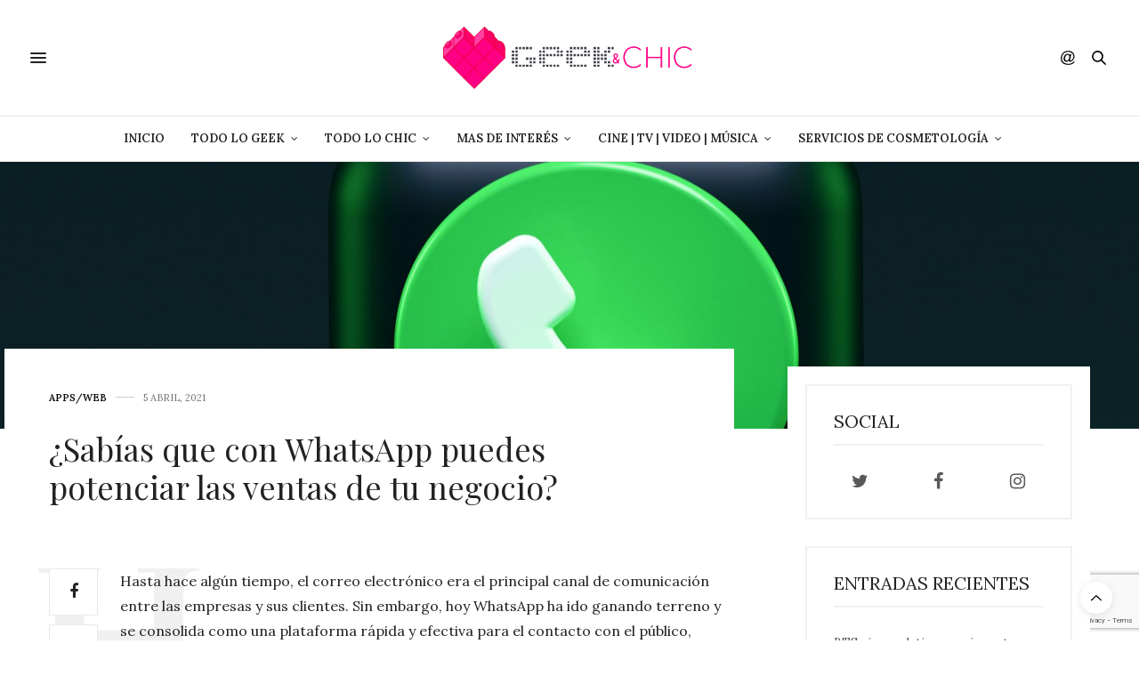

--- FILE ---
content_type: text/html; charset=UTF-8
request_url: https://geekandchic.cl/sabias-que-con-whatsapp-puedes-potenciar-las-ventas-de-tu-negocio/
body_size: 17188
content:
<!doctype html>
<html lang="es">
<head>
	<meta charset="UTF-8">
	<meta name="viewport" content="width=device-width, initial-scale=1, maximum-scale=1, viewport-fit=cover">
	<link rel="profile" href="http://gmpg.org/xfn/11">
	<meta http-equiv="x-dns-prefetch-control" content="on">
	<link rel="dns-prefetch" href="//fonts.googleapis.com" />
	<link rel="dns-prefetch" href="//fonts.gstatic.com" />
	<link rel="dns-prefetch" href="//0.gravatar.com/" />
	<link rel="dns-prefetch" href="//2.gravatar.com/" />
	<link rel="dns-prefetch" href="//1.gravatar.com/" /><meta name='robots' content='index, follow, max-image-preview:large, max-snippet:-1, max-video-preview:-1' />

	<!-- This site is optimized with the Yoast SEO plugin v26.7 - https://yoast.com/wordpress/plugins/seo/ -->
	<title>¿Sabías que con WhatsApp puedes potenciar las ventas de tu negocio? - GeekandChic</title>
	<link rel="canonical" href="https://geekandchic.cl/sabias-que-con-whatsapp-puedes-potenciar-las-ventas-de-tu-negocio/" />
	<meta property="og:locale" content="es_ES" />
	<meta property="og:type" content="article" />
	<meta property="og:title" content="¿Sabías que con WhatsApp puedes potenciar las ventas de tu negocio? - GeekandChic" />
	<meta property="og:description" content="Hasta hace algún tiempo, el correo electrónico era el principal canal de comunicación entre las empresas y sus clientes. Sin embargo, hoy WhatsApp ha ido ganando terreno y se consolida como una plataforma rápida y efectiva para el contacto con el público, debido a que es una de las aplicaciones de mensajería más utilizadas en&hellip;" />
	<meta property="og:url" content="https://geekandchic.cl/sabias-que-con-whatsapp-puedes-potenciar-las-ventas-de-tu-negocio/" />
	<meta property="og:site_name" content="GeekandChic" />
	<meta property="article:published_time" content="2021-04-05T17:40:27+00:00" />
	<meta property="article:modified_time" content="2021-04-05T17:40:32+00:00" />
	<meta property="og:image" content="https://geekandchic.cl/wp-content/uploads/2021/04/9867262A-BCD9-42B1-ABAB-91EE72D150B9-scaled-e1617644380175.jpg" />
	<meta property="og:image:width" content="2361" />
	<meta property="og:image:height" content="1382" />
	<meta property="og:image:type" content="image/jpeg" />
	<meta name="author" content="Pamela Troncoso" />
	<meta name="twitter:card" content="summary_large_image" />
	<meta name="twitter:creator" content="@geeksandchic" />
	<meta name="twitter:site" content="@geeksandchic" />
	<meta name="twitter:label1" content="Escrito por" />
	<meta name="twitter:data1" content="Pamela Troncoso" />
	<meta name="twitter:label2" content="Tiempo de lectura" />
	<meta name="twitter:data2" content="3 minutos" />
	<script type="application/ld+json" class="yoast-schema-graph">{"@context":"https://schema.org","@graph":[{"@type":"Article","@id":"https://geekandchic.cl/sabias-que-con-whatsapp-puedes-potenciar-las-ventas-de-tu-negocio/#article","isPartOf":{"@id":"https://geekandchic.cl/sabias-que-con-whatsapp-puedes-potenciar-las-ventas-de-tu-negocio/"},"author":{"name":"Pamela Troncoso","@id":"https://geekandchic.cl/#/schema/person/cacd97b897cc597a45f2ca51367eab41"},"headline":"¿Sabías que con WhatsApp puedes potenciar las ventas de tu negocio?","datePublished":"2021-04-05T17:40:27+00:00","dateModified":"2021-04-05T17:40:32+00:00","mainEntityOfPage":{"@id":"https://geekandchic.cl/sabias-que-con-whatsapp-puedes-potenciar-las-ventas-de-tu-negocio/"},"wordCount":615,"commentCount":0,"publisher":{"@id":"https://geekandchic.cl/#/schema/person/e524d5c4626cf9051a52f0ae70d3ab57"},"image":{"@id":"https://geekandchic.cl/sabias-que-con-whatsapp-puedes-potenciar-las-ventas-de-tu-negocio/#primaryimage"},"thumbnailUrl":"https://geekandchic.cl/wp-content/uploads/2021/04/9867262A-BCD9-42B1-ABAB-91EE72D150B9-scaled-e1617644380175.jpg","articleSection":["Apps/web"],"inLanguage":"es","potentialAction":[{"@type":"CommentAction","name":"Comment","target":["https://geekandchic.cl/sabias-que-con-whatsapp-puedes-potenciar-las-ventas-de-tu-negocio/#respond"]}]},{"@type":"WebPage","@id":"https://geekandchic.cl/sabias-que-con-whatsapp-puedes-potenciar-las-ventas-de-tu-negocio/","url":"https://geekandchic.cl/sabias-que-con-whatsapp-puedes-potenciar-las-ventas-de-tu-negocio/","name":"¿Sabías que con WhatsApp puedes potenciar las ventas de tu negocio? - GeekandChic","isPartOf":{"@id":"https://geekandchic.cl/#website"},"primaryImageOfPage":{"@id":"https://geekandchic.cl/sabias-que-con-whatsapp-puedes-potenciar-las-ventas-de-tu-negocio/#primaryimage"},"image":{"@id":"https://geekandchic.cl/sabias-que-con-whatsapp-puedes-potenciar-las-ventas-de-tu-negocio/#primaryimage"},"thumbnailUrl":"https://geekandchic.cl/wp-content/uploads/2021/04/9867262A-BCD9-42B1-ABAB-91EE72D150B9-scaled-e1617644380175.jpg","datePublished":"2021-04-05T17:40:27+00:00","dateModified":"2021-04-05T17:40:32+00:00","breadcrumb":{"@id":"https://geekandchic.cl/sabias-que-con-whatsapp-puedes-potenciar-las-ventas-de-tu-negocio/#breadcrumb"},"inLanguage":"es","potentialAction":[{"@type":"ReadAction","target":["https://geekandchic.cl/sabias-que-con-whatsapp-puedes-potenciar-las-ventas-de-tu-negocio/"]}]},{"@type":"ImageObject","inLanguage":"es","@id":"https://geekandchic.cl/sabias-que-con-whatsapp-puedes-potenciar-las-ventas-de-tu-negocio/#primaryimage","url":"https://geekandchic.cl/wp-content/uploads/2021/04/9867262A-BCD9-42B1-ABAB-91EE72D150B9-scaled-e1617644380175.jpg","contentUrl":"https://geekandchic.cl/wp-content/uploads/2021/04/9867262A-BCD9-42B1-ABAB-91EE72D150B9-scaled-e1617644380175.jpg","width":2361,"height":1382},{"@type":"BreadcrumbList","@id":"https://geekandchic.cl/sabias-que-con-whatsapp-puedes-potenciar-las-ventas-de-tu-negocio/#breadcrumb","itemListElement":[{"@type":"ListItem","position":1,"name":"Portada","item":"https://geekandchic.cl/"},{"@type":"ListItem","position":2,"name":"¿Sabías que con WhatsApp puedes potenciar las ventas de tu negocio?"}]},{"@type":"WebSite","@id":"https://geekandchic.cl/#website","url":"https://geekandchic.cl/","name":"GeekandChic","description":"","publisher":{"@id":"https://geekandchic.cl/#/schema/person/e524d5c4626cf9051a52f0ae70d3ab57"},"alternateName":"geek and chic","potentialAction":[{"@type":"SearchAction","target":{"@type":"EntryPoint","urlTemplate":"https://geekandchic.cl/?s={search_term_string}"},"query-input":{"@type":"PropertyValueSpecification","valueRequired":true,"valueName":"search_term_string"}}],"inLanguage":"es"},{"@type":["Person","Organization"],"@id":"https://geekandchic.cl/#/schema/person/e524d5c4626cf9051a52f0ae70d3ab57","name":"britangelica","image":{"@type":"ImageObject","inLanguage":"es","@id":"https://geekandchic.cl/#/schema/person/image/","url":"https://geekandchic.cl/wp-content/uploads/2015/08/logo.png","contentUrl":"https://geekandchic.cl/wp-content/uploads/2015/08/logo.png","width":111,"height":110,"caption":"britangelica"},"logo":{"@id":"https://geekandchic.cl/#/schema/person/image/"},"sameAs":["http://geekandchic.cl"]},{"@type":"Person","@id":"https://geekandchic.cl/#/schema/person/cacd97b897cc597a45f2ca51367eab41","name":"Pamela Troncoso","image":{"@type":"ImageObject","inLanguage":"es","@id":"https://geekandchic.cl/#/schema/person/image/","url":"https://secure.gravatar.com/avatar/439b6691b7b0c7d9585a39c9650b730733768f946273cf62cd9254d2a4857914?s=96&d=blank&r=g","contentUrl":"https://secure.gravatar.com/avatar/439b6691b7b0c7d9585a39c9650b730733768f946273cf62cd9254d2a4857914?s=96&d=blank&r=g","caption":"Pamela Troncoso"},"url":"https://geekandchic.cl/author/troncosom/"}]}</script>
	<!-- / Yoast SEO plugin. -->


<link rel='dns-prefetch' href='//cdn.plyr.io' />
<link rel='dns-prefetch' href='//fonts.googleapis.com' />
<link rel="alternate" type="application/rss+xml" title="GeekandChic &raquo; Feed" href="https://geekandchic.cl/feed/" />
<link rel="alternate" type="application/rss+xml" title="GeekandChic &raquo; Feed de los comentarios" href="https://geekandchic.cl/comments/feed/" />
<link rel="preconnect" href="//fonts.gstatic.com/" crossorigin><link rel="alternate" type="application/rss+xml" title="GeekandChic &raquo; Comentario ¿Sabías que con WhatsApp puedes potenciar las ventas de tu negocio? del feed" href="https://geekandchic.cl/sabias-que-con-whatsapp-puedes-potenciar-las-ventas-de-tu-negocio/feed/" />
<style id='wp-img-auto-sizes-contain-inline-css' type='text/css'>
img:is([sizes=auto i],[sizes^="auto," i]){contain-intrinsic-size:3000px 1500px}
/*# sourceURL=wp-img-auto-sizes-contain-inline-css */
</style>

<style id='wp-emoji-styles-inline-css' type='text/css'>

	img.wp-smiley, img.emoji {
		display: inline !important;
		border: none !important;
		box-shadow: none !important;
		height: 1em !important;
		width: 1em !important;
		margin: 0 0.07em !important;
		vertical-align: -0.1em !important;
		background: none !important;
		padding: 0 !important;
	}
/*# sourceURL=wp-emoji-styles-inline-css */
</style>
<link rel='stylesheet' id='wp-block-library-css' href='https://geekandchic.cl/wp-includes/css/dist/block-library/style.min.css?ver=6.9' media='all' />
<style id='global-styles-inline-css' type='text/css'>
:root{--wp--preset--aspect-ratio--square: 1;--wp--preset--aspect-ratio--4-3: 4/3;--wp--preset--aspect-ratio--3-4: 3/4;--wp--preset--aspect-ratio--3-2: 3/2;--wp--preset--aspect-ratio--2-3: 2/3;--wp--preset--aspect-ratio--16-9: 16/9;--wp--preset--aspect-ratio--9-16: 9/16;--wp--preset--color--black: #000000;--wp--preset--color--cyan-bluish-gray: #abb8c3;--wp--preset--color--white: #ffffff;--wp--preset--color--pale-pink: #f78da7;--wp--preset--color--vivid-red: #cf2e2e;--wp--preset--color--luminous-vivid-orange: #ff6900;--wp--preset--color--luminous-vivid-amber: #fcb900;--wp--preset--color--light-green-cyan: #7bdcb5;--wp--preset--color--vivid-green-cyan: #00d084;--wp--preset--color--pale-cyan-blue: #8ed1fc;--wp--preset--color--vivid-cyan-blue: #0693e3;--wp--preset--color--vivid-purple: #9b51e0;--wp--preset--color--thb-accent: #ef2673;--wp--preset--gradient--vivid-cyan-blue-to-vivid-purple: linear-gradient(135deg,rgb(6,147,227) 0%,rgb(155,81,224) 100%);--wp--preset--gradient--light-green-cyan-to-vivid-green-cyan: linear-gradient(135deg,rgb(122,220,180) 0%,rgb(0,208,130) 100%);--wp--preset--gradient--luminous-vivid-amber-to-luminous-vivid-orange: linear-gradient(135deg,rgb(252,185,0) 0%,rgb(255,105,0) 100%);--wp--preset--gradient--luminous-vivid-orange-to-vivid-red: linear-gradient(135deg,rgb(255,105,0) 0%,rgb(207,46,46) 100%);--wp--preset--gradient--very-light-gray-to-cyan-bluish-gray: linear-gradient(135deg,rgb(238,238,238) 0%,rgb(169,184,195) 100%);--wp--preset--gradient--cool-to-warm-spectrum: linear-gradient(135deg,rgb(74,234,220) 0%,rgb(151,120,209) 20%,rgb(207,42,186) 40%,rgb(238,44,130) 60%,rgb(251,105,98) 80%,rgb(254,248,76) 100%);--wp--preset--gradient--blush-light-purple: linear-gradient(135deg,rgb(255,206,236) 0%,rgb(152,150,240) 100%);--wp--preset--gradient--blush-bordeaux: linear-gradient(135deg,rgb(254,205,165) 0%,rgb(254,45,45) 50%,rgb(107,0,62) 100%);--wp--preset--gradient--luminous-dusk: linear-gradient(135deg,rgb(255,203,112) 0%,rgb(199,81,192) 50%,rgb(65,88,208) 100%);--wp--preset--gradient--pale-ocean: linear-gradient(135deg,rgb(255,245,203) 0%,rgb(182,227,212) 50%,rgb(51,167,181) 100%);--wp--preset--gradient--electric-grass: linear-gradient(135deg,rgb(202,248,128) 0%,rgb(113,206,126) 100%);--wp--preset--gradient--midnight: linear-gradient(135deg,rgb(2,3,129) 0%,rgb(40,116,252) 100%);--wp--preset--font-size--small: 13px;--wp--preset--font-size--medium: 20px;--wp--preset--font-size--large: 36px;--wp--preset--font-size--x-large: 42px;--wp--preset--spacing--20: 0.44rem;--wp--preset--spacing--30: 0.67rem;--wp--preset--spacing--40: 1rem;--wp--preset--spacing--50: 1.5rem;--wp--preset--spacing--60: 2.25rem;--wp--preset--spacing--70: 3.38rem;--wp--preset--spacing--80: 5.06rem;--wp--preset--shadow--natural: 6px 6px 9px rgba(0, 0, 0, 0.2);--wp--preset--shadow--deep: 12px 12px 50px rgba(0, 0, 0, 0.4);--wp--preset--shadow--sharp: 6px 6px 0px rgba(0, 0, 0, 0.2);--wp--preset--shadow--outlined: 6px 6px 0px -3px rgb(255, 255, 255), 6px 6px rgb(0, 0, 0);--wp--preset--shadow--crisp: 6px 6px 0px rgb(0, 0, 0);}:where(.is-layout-flex){gap: 0.5em;}:where(.is-layout-grid){gap: 0.5em;}body .is-layout-flex{display: flex;}.is-layout-flex{flex-wrap: wrap;align-items: center;}.is-layout-flex > :is(*, div){margin: 0;}body .is-layout-grid{display: grid;}.is-layout-grid > :is(*, div){margin: 0;}:where(.wp-block-columns.is-layout-flex){gap: 2em;}:where(.wp-block-columns.is-layout-grid){gap: 2em;}:where(.wp-block-post-template.is-layout-flex){gap: 1.25em;}:where(.wp-block-post-template.is-layout-grid){gap: 1.25em;}.has-black-color{color: var(--wp--preset--color--black) !important;}.has-cyan-bluish-gray-color{color: var(--wp--preset--color--cyan-bluish-gray) !important;}.has-white-color{color: var(--wp--preset--color--white) !important;}.has-pale-pink-color{color: var(--wp--preset--color--pale-pink) !important;}.has-vivid-red-color{color: var(--wp--preset--color--vivid-red) !important;}.has-luminous-vivid-orange-color{color: var(--wp--preset--color--luminous-vivid-orange) !important;}.has-luminous-vivid-amber-color{color: var(--wp--preset--color--luminous-vivid-amber) !important;}.has-light-green-cyan-color{color: var(--wp--preset--color--light-green-cyan) !important;}.has-vivid-green-cyan-color{color: var(--wp--preset--color--vivid-green-cyan) !important;}.has-pale-cyan-blue-color{color: var(--wp--preset--color--pale-cyan-blue) !important;}.has-vivid-cyan-blue-color{color: var(--wp--preset--color--vivid-cyan-blue) !important;}.has-vivid-purple-color{color: var(--wp--preset--color--vivid-purple) !important;}.has-black-background-color{background-color: var(--wp--preset--color--black) !important;}.has-cyan-bluish-gray-background-color{background-color: var(--wp--preset--color--cyan-bluish-gray) !important;}.has-white-background-color{background-color: var(--wp--preset--color--white) !important;}.has-pale-pink-background-color{background-color: var(--wp--preset--color--pale-pink) !important;}.has-vivid-red-background-color{background-color: var(--wp--preset--color--vivid-red) !important;}.has-luminous-vivid-orange-background-color{background-color: var(--wp--preset--color--luminous-vivid-orange) !important;}.has-luminous-vivid-amber-background-color{background-color: var(--wp--preset--color--luminous-vivid-amber) !important;}.has-light-green-cyan-background-color{background-color: var(--wp--preset--color--light-green-cyan) !important;}.has-vivid-green-cyan-background-color{background-color: var(--wp--preset--color--vivid-green-cyan) !important;}.has-pale-cyan-blue-background-color{background-color: var(--wp--preset--color--pale-cyan-blue) !important;}.has-vivid-cyan-blue-background-color{background-color: var(--wp--preset--color--vivid-cyan-blue) !important;}.has-vivid-purple-background-color{background-color: var(--wp--preset--color--vivid-purple) !important;}.has-black-border-color{border-color: var(--wp--preset--color--black) !important;}.has-cyan-bluish-gray-border-color{border-color: var(--wp--preset--color--cyan-bluish-gray) !important;}.has-white-border-color{border-color: var(--wp--preset--color--white) !important;}.has-pale-pink-border-color{border-color: var(--wp--preset--color--pale-pink) !important;}.has-vivid-red-border-color{border-color: var(--wp--preset--color--vivid-red) !important;}.has-luminous-vivid-orange-border-color{border-color: var(--wp--preset--color--luminous-vivid-orange) !important;}.has-luminous-vivid-amber-border-color{border-color: var(--wp--preset--color--luminous-vivid-amber) !important;}.has-light-green-cyan-border-color{border-color: var(--wp--preset--color--light-green-cyan) !important;}.has-vivid-green-cyan-border-color{border-color: var(--wp--preset--color--vivid-green-cyan) !important;}.has-pale-cyan-blue-border-color{border-color: var(--wp--preset--color--pale-cyan-blue) !important;}.has-vivid-cyan-blue-border-color{border-color: var(--wp--preset--color--vivid-cyan-blue) !important;}.has-vivid-purple-border-color{border-color: var(--wp--preset--color--vivid-purple) !important;}.has-vivid-cyan-blue-to-vivid-purple-gradient-background{background: var(--wp--preset--gradient--vivid-cyan-blue-to-vivid-purple) !important;}.has-light-green-cyan-to-vivid-green-cyan-gradient-background{background: var(--wp--preset--gradient--light-green-cyan-to-vivid-green-cyan) !important;}.has-luminous-vivid-amber-to-luminous-vivid-orange-gradient-background{background: var(--wp--preset--gradient--luminous-vivid-amber-to-luminous-vivid-orange) !important;}.has-luminous-vivid-orange-to-vivid-red-gradient-background{background: var(--wp--preset--gradient--luminous-vivid-orange-to-vivid-red) !important;}.has-very-light-gray-to-cyan-bluish-gray-gradient-background{background: var(--wp--preset--gradient--very-light-gray-to-cyan-bluish-gray) !important;}.has-cool-to-warm-spectrum-gradient-background{background: var(--wp--preset--gradient--cool-to-warm-spectrum) !important;}.has-blush-light-purple-gradient-background{background: var(--wp--preset--gradient--blush-light-purple) !important;}.has-blush-bordeaux-gradient-background{background: var(--wp--preset--gradient--blush-bordeaux) !important;}.has-luminous-dusk-gradient-background{background: var(--wp--preset--gradient--luminous-dusk) !important;}.has-pale-ocean-gradient-background{background: var(--wp--preset--gradient--pale-ocean) !important;}.has-electric-grass-gradient-background{background: var(--wp--preset--gradient--electric-grass) !important;}.has-midnight-gradient-background{background: var(--wp--preset--gradient--midnight) !important;}.has-small-font-size{font-size: var(--wp--preset--font-size--small) !important;}.has-medium-font-size{font-size: var(--wp--preset--font-size--medium) !important;}.has-large-font-size{font-size: var(--wp--preset--font-size--large) !important;}.has-x-large-font-size{font-size: var(--wp--preset--font-size--x-large) !important;}
/*# sourceURL=global-styles-inline-css */
</style>

<style id='classic-theme-styles-inline-css' type='text/css'>
/*! This file is auto-generated */
.wp-block-button__link{color:#fff;background-color:#32373c;border-radius:9999px;box-shadow:none;text-decoration:none;padding:calc(.667em + 2px) calc(1.333em + 2px);font-size:1.125em}.wp-block-file__button{background:#32373c;color:#fff;text-decoration:none}
/*# sourceURL=/wp-includes/css/classic-themes.min.css */
</style>
<link rel='stylesheet' id='thb-fa-css' href='https://geekandchic.cl/wp-content/themes/thevoux-wp/assets/css/font-awesome.min.css?ver=4.7.0' media='all' />
<link rel='stylesheet' id='thb-app-css' href='https://geekandchic.cl/wp-content/themes/thevoux-wp/assets/css/app.css?ver=6.9.2' media='all' />
<style id='thb-app-inline-css' type='text/css'>
body {font-family:Lora;}h1, h2, h3, h4, h5, h6, .mont, .wpcf7-response-output, label, .select-wrapper select, .wp-caption .wp-caption-text, .smalltitle, .toggle .title, q, blockquote p, cite, table tr th, table tr td, #footer.style3 .menu, #footer.style2 .menu, #footer.style4 .menu, .product-title, .social_bar, .widget.widget_socialcounter ul.style2 li {}input[type="submit"],.button,.btn,.thb-text-button {}em {}h1,.h1 {font-size:36px;}h2 {font-size:30px;}h3 {font-size:24px;}h4 {font-size:21px;}h5 {font-size:16px;}h6 {font-size:12px;}.full-menu-container .full-menu > li > a,#footer.style2 .menu,#footer.style3 .menu,#footer.style4 .menu,#footer.style5 .menu {}.subheader-menu>li>a {}.full-menu-container .full-menu > li > a,#footer.style2 .menu,#footer.style3 .menu,#footer.style4 .menu,#footer.style5 .menu {}.thb-mobile-menu>li>a,.thb-mobile-menu-secondary li a {}.thb-mobile-menu .sub-menu li a {}.post .post-title h1 {}.post-links,.thb-post-top,.post-meta,.post-author,.post-title-bullets li button span {}.post-detail .post-content:before {}.social_bar ul li a {}#footer.style2 .menu,#footer.style3 .menu,#footer.style4 .menu,#footer.style5 .menu {}.post .thb-post-top .post-meta.style1 a.cat-apps-web { color:#0a0a0a; }.post .thb-post-top .post-meta.style2 a.cat-apps-web { background-color:#0a0a0a; }.post.post-carousel-style11 .post-meta.style2 a.cat-apps-web { background-color:#0a0a0a; }.post .post-content .category_title.catstyle-style15 h2 a:hover { color:#0a0a0a; }.post .thb-post-top .post-meta.style1 a.cat-chic { color:#f7009c; }.post .thb-post-top .post-meta.style2 a.cat-chic { background-color:#f7009c; }.post.post-carousel-style11 .post-meta.style2 a.cat-chic { background-color:#f7009c; }.post .post-content .category_title.catstyle-style8161 h2 a:hover { color:#f7009c; }.post .thb-post-top .post-meta.style1 a.cat-cine { color:#dd3333; }.post .thb-post-top .post-meta.style2 a.cat-cine { background-color:#dd3333; }.post.post-carousel-style11 .post-meta.style2 a.cat-cine { background-color:#dd3333; }.post .post-content .category_title.catstyle-style94 h2 a:hover { color:#dd3333; }.post .thb-post-top .post-meta.style1 a.cat-cine_tv { color:#dd3333; }.post .thb-post-top .post-meta.style2 a.cat-cine_tv { background-color:#dd3333; }.post.post-carousel-style11 .post-meta.style2 a.cat-cine_tv { background-color:#dd3333; }.post .post-content .category_title.catstyle-style3 h2 a:hover { color:#dd3333; }.post .thb-post-top .post-meta.style1 a.cat-fashion { color:#7100bc; }.post .thb-post-top .post-meta.style2 a.cat-fashion { background-color:#7100bc; }.post.post-carousel-style11 .post-meta.style2 a.cat-fashion { background-color:#7100bc; }.post .post-content .category_title.catstyle-style6 h2 a:hover { color:#7100bc; }.post .thb-post-top .post-meta.style1 a.cat-geek { color:#474747; }.post .thb-post-top .post-meta.style2 a.cat-geek { background-color:#474747; }.post.post-carousel-style11 .post-meta.style2 a.cat-geek { background-color:#474747; }.post .post-content .category_title.catstyle-style8160 h2 a:hover { color:#474747; }.post .thb-post-top .post-meta.style1 a.cat-geek_care { color:#ffffff; }.post .thb-post-top .post-meta.style2 a.cat-geek_care { background-color:#ffffff; }.post.post-carousel-style11 .post-meta.style2 a.cat-geek_care { background-color:#ffffff; }.post .post-content .category_title.catstyle-style7 h2 a:hover { color:#ffffff; }.post-detail-style2-row .post-detail .post-title-container,.sidebar .sidebar_inner {background-color:#ffffff}.publicidadHome {text-align:center;}.cita-l{font-size:21px;color:#999;width:40%;float:left;border-right:3px double #eaeaea;margin-right:5%;line-height:25px;font-weight:normal;}.cita-l p{font-size:21px;color:#999;line-height:25px !important;font-weight:normal;}.cita-r{font-size:21px;color:#999;width:40%;float:right;border-right:3px double #eaeaea;margin-left:5%;line-height:25px;font-weight:normal;}.cita-r p{font-size:21px;color:#999;font-weight:normal;line-height:25px !important;}div#socialcountplus-2 {border:none;padding:0;}div#socialcountplus-2 li, .social-count-plus ul li {padding:0 0 15px 0 !important;}.social-count-plus .count, .social-count-plus .label {font-family:sans-serif;}@media (max-width:400px){.post .post-title h1 {font-size:30px;line-height:35px;}.post .post-title h3 {font-size:27px;}}
/*# sourceURL=thb-app-inline-css */
</style>
<link rel='stylesheet' id='thb-style-css' href='https://geekandchic.cl/wp-content/themes/thevoux-wp/style.css?ver=6.9.2' media='all' />
<link rel='stylesheet' id='thb-google-fonts-css' href='https://fonts.googleapis.com/css?family=Lora%3A400%2C500%2C600%2C700%2C400i%2C500i%2C600i%2C700i%7CPlayfair+Display%3A400%2C500%2C600%2C700%2C800%2C900%2C400i%2C500i%2C600i%2C700i%2C800i%2C900i&#038;subset=latin&#038;display=swap&#038;ver=6.9.2' media='all' />
<link rel='stylesheet' id='wp-block-paragraph-css' href='https://geekandchic.cl/wp-includes/blocks/paragraph/style.min.css?ver=6.9' media='all' />
<script type="text/javascript" src="https://geekandchic.cl/wp-includes/js/jquery/jquery.min.js?ver=3.7.1" id="jquery-core-js"></script>
<script type="text/javascript" src="https://geekandchic.cl/wp-includes/js/jquery/jquery-migrate.min.js?ver=3.4.1" id="jquery-migrate-js"></script>
<script></script><link rel='shortlink' href='https://geekandchic.cl/?p=52057' />
			<meta property="og:title" content="¿Sabías que con WhatsApp puedes potenciar las ventas de tu negocio?" />
			<meta property="og:type" content="article" />
			<meta property="og:description" content="Hasta hace algún tiempo, el correo electrónico era el principal canal de comunicación entre las empresas y sus clientes. Sin embargo, hoy WhatsApp ha ido ganando terreno y se consolida como una plataforma rápida y efectiva para el contacto con el público, debido a que es una de las aplicaciones de mensajería más utilizadas en…" />
							<meta property="og:image" content="https://geekandchic.cl/wp-content/uploads/2021/04/9867262A-BCD9-42B1-ABAB-91EE72D150B9-scaled-e1617644380175-1200x630.jpg" />
						<meta property="og:url" content="https://geekandchic.cl/sabias-que-con-whatsapp-puedes-potenciar-las-ventas-de-tu-negocio/" />
			<meta property="og:site_name" content="GeekandChic"/>
			<link rel="pingback" href="https://geekandchic.cl/xmlrpc.php"><style type="text/css">.recentcomments a{display:inline !important;padding:0 !important;margin:0 !important;}</style><meta name="generator" content="Powered by WPBakery Page Builder - drag and drop page builder for WordPress."/>
<link rel="icon" href="https://geekandchic.cl/wp-content/uploads/2013/11/cropped-icono-90x90.png" sizes="32x32" />
<link rel="icon" href="https://geekandchic.cl/wp-content/uploads/2013/11/cropped-icono-225x225.png" sizes="192x192" />
<link rel="apple-touch-icon" href="https://geekandchic.cl/wp-content/uploads/2013/11/cropped-icono-180x180.png" />
<meta name="msapplication-TileImage" content="https://geekandchic.cl/wp-content/uploads/2013/11/cropped-icono-270x270.png" />
		<style type="text/css" id="wp-custom-css">
			
.tablas-gc td,
.wp-block-table td{
    padding: 20px;
    border: 1px solid #fbd9d9;
}

.wp-block-table,
.tablas-gc{
	    width: 100%;
    margin-bottom: 30px;
}

.btn.green, .btn.single_add_to_cart_button{
    background: #ef2673;
}
.btn.green:hover, .btn.single_add_to_cart_button:hover, .btn:focus.green:hover, .btn:focus.single_add_to_cart_button:hover, .button.green:hover, .button.single_add_to_cart_button:hover, input[type=submit].green:hover, input[type=submit].single_add_to_cart_button:hover {
    background: #ef2673;
}
.btn.green, .btn.single_add_to_cart_button, .btn:focus.green, .btn:focus.single_add_to_cart_button, .button.green, .button.single_add_to_cart_button, input[type=submit].green, input[type=submit].single_add_to_cart_button {
    background: #ff7bae;
}
a.thb-pin-it.thb-pin-it-ready.customize-unpreviewable{
    width: 36px;
    height: 36px;
}

.btn.green, .btn.single_add_to_cart_button, .btn:focus.green, .btn:focus.single_add_to_cart_button, .button.green, .button.single_add_to_cart_button, input[type=submit].green, input[type=submit].single_add_to_cart_button {
    background: #ff7bae;
}

nav.post_nav {
    display: none;
}



a.quick_cart:after {
    content: "Carrito de compras";
    position: absolute;
    font-size: 12px;
    font-family: sans-serif;
    width: 53px;
    text-align: center;
    bottom: -15px;
    line-height: 12px;
}

@media (max-width:600px){
	a.quick_cart:after {
    font-size: 9px;
		bottom: -11px;
		line-height: 9px;
}
}

.thb-pin-it-container .thb-pin-it {

    font-size: 8px;
    font-weight: bold;
}

.post-author {
    display: none;
}

a.cat-geek_care{
	color: #ef2673 !important
}

.wp-block-image img {
    margin-bottom: 20px;
}

.thb-pin-it.thb-pin-it-ready {
    width: 36px !important;
    height: 36px !important;
}		</style>
		<noscript><style> .wpb_animate_when_almost_visible { opacity: 1; }</style></noscript></head>
<body class="wp-singular post-template-default single single-post postid-52057 single-format-standard wp-theme-thevoux-wp article-dropcap-on thb-borders-off thb-rounded-forms-off social_black-on header_submenu_color-light mobile_menu_animation- header-submenu-style1 thb-pinit-on thb-single-product-ajax-on wpb-js-composer js-comp-ver-8.1 vc_responsive">
			<div id="wrapper" class="thb-page-transition-on">
		<!-- Start Content Container -->
		<div id="content-container">
			<!-- Start Content Click Capture -->
			<div class="click-capture"></div>
			<!-- End Content Click Capture -->
									
<!-- Start Header -->
<header class="header fixed ">
	<div class="header_top cf">
		<div class="row full-width-row align-middle">
			<div class="small-3 medium-2 columns toggle-holder">
					<a href="#" class="mobile-toggle  small"><div><span></span><span></span><span></span></div></a>
				</div>
			<div class="small-6 medium-8 columns logo text-center active">
									<h6 id="page-title">¿Sabías que con WhatsApp puedes potenciar las ventas de tu negocio?</h6>			</div>
			<div class="small-3 medium-2 columns text-right">
				<div class="social-holder style1">
					
	<aside class="social_header">
			<div>
					<a href="https://www.facebook.com/geekandchic.official/" class="facebook icon-1x" target="_blank"><i class="fa fa-facebook-official"></i></a>
						<a href="https://www.pinterest.com/geeksandchic/" class="pinterest icon-1x" target="_blank"><i class="fa fa-pinterest"></i></a>
						<a href="https://www.twitter.com/geekandchic_/" class="twitter icon-1x" target="_blank"><i class="fa fa-twitter"></i></a>
								<a href="https://www.instagram.com/geekandchic/" class="instagram icon-1x" target="_blank"><i class="fa fa-instagram"></i></a>
								<a href="https://www.tumblr.com/geekandchic/" class="tumblr icon-1x" target="_blank"><i class="fa fa-tumblr"></i></a>
												<a href="https://www.youtube.com/geekandchic" class="youtube icon-1x" target="_blank"><i class="fa fa-youtube-play"></i></a>
							</div>
		<i class="social_toggle"><svg xmlns="http://www.w3.org/2000/svg" width="16.2" height="16.2" viewBox="0 0 16.2 16.2"><path d="M9 11.2c-.4.4-.8.8-1.2 1-.4.3-.9.4-1.4.4-.5 0-1-.1-1.5-.4-.5-.3-.8-.7-1.2-1.3-.2-.7-.4-1.4-.4-2.1 0-.9.2-1.8.7-2.6.5-.9 1-1.5 1.7-2s1.3-.7 2-.7c.5 0 1 .1 1.4.4.5.2.8.6 1.2 1.1l.3-1.3h1.5l-1.2 5.6c-.2.8-.3 1.2-.3 1.3 0 .2.1.3.2.4.1.1.3.2.4.2.3 0 .7-.2 1.2-.5.6-.5 1.2-1 1.5-1.8.4-.7.6-1.5.6-2.3 0-.9-.3-1.8-.7-2.6-.5-.8-1.2-1.5-2.2-1.9-1-.5-2-.8-3.2-.8-1.3 0-2.5.3-3.6.9-1.1.6-1.9 1.5-2.5 2.6-.6 1.1-.9 2.4-.9 3.7 0 1.4.3 2.5.9 3.5.6 1 1.5 1.7 2.6 2.2 1.1.5 2.4.7 3.8.7 1.5 0 2.7-.2 3.7-.7 1-.5 1.7-1.1 2.2-1.8h1.5c-.3.6-.8 1.2-1.5 1.8-.7.6-1.5 1.1-2.5 1.4-1 .4-2.1.5-3.5.5-1.3 0-2.4-.2-3.5-.5s-2-.8-2.7-1.4c-.7-.6-1.3-1.4-1.7-2.2-.4-1-.6-2.2-.6-3.4C.1 7.2.4 6 1 4.7c.7-1.5 1.7-2.6 2.9-3.4C5.2.5 6.7.1 8.5.1c1.4 0 2.7.3 3.8.8 1.1.6 2 1.4 2.6 2.5.5 1 .8 2 .8 3.1 0 1.6-.6 3-1.7 4.3-1 1.1-2.1 1.7-3.4 1.7-.4 0-.7-.1-.9-.2-.2-.1-.4-.3-.5-.5-.1-.1-.2-.3-.2-.6zM4.9 8.9c0 .8.2 1.3.5 1.8.4.4.8.6 1.3.6.3 0 .6-.1 1-.3.3-.2.7-.5 1-.8.3-.4.6-.8.8-1.4.2-.6.3-1.1.3-1.7 0-.8-.2-1.3-.6-1.8-.4-.4-.8-.6-1.4-.6-.4 0-.7.1-1 .3-.3.2-.6.5-.9.9-.3.4-.5.9-.7 1.5-.2.5-.3 1-.3 1.5z"/></svg></i>
		</aside>
							<aside class="quick_search">
		<svg xmlns="http://www.w3.org/2000/svg" version="1.1" class="search_icon" x="0" y="0" width="16.2" height="16.2" viewBox="0 0 16.2 16.2" enable-background="new 0 0 16.209 16.204" xml:space="preserve"><path d="M15.9 14.7l-4.3-4.3c0.9-1.1 1.4-2.5 1.4-4 0-3.5-2.9-6.4-6.4-6.4S0.1 3 0.1 6.5c0 3.5 2.9 6.4 6.4 6.4 1.4 0 2.8-0.5 3.9-1.3l4.4 4.3c0.2 0.2 0.4 0.2 0.6 0.2 0.2 0 0.4-0.1 0.6-0.2C16.2 15.6 16.2 15.1 15.9 14.7zM1.7 6.5c0-2.6 2.2-4.8 4.8-4.8s4.8 2.1 4.8 4.8c0 2.6-2.2 4.8-4.8 4.8S1.7 9.1 1.7 6.5z"/></svg>		<form role="search" method="get" class="searchform" action="https://geekandchic.cl/">
	<label for="search-form-1" class="screen-reader-text">Search for:</label>
	<input type="text" id="search-form-1" class="search-field" value="" name="s" />
</form>
	</aside>
										</div>
			</div>
		</div>
				<span class="progress"></span>
			</div>
			<div class="nav_holder show-for-large">
			<nav class="full-menu-container text-center">
									<ul id="menu-geekandchic" class="full-menu nav submenu-style-style1"><li id="menu-item-54238" class="menu-item menu-item-type-post_type menu-item-object-page menu-item-home menu-item-54238"><a href="https://geekandchic.cl/">Inicio</a></li>
<li id="menu-item-36847" class="menu-item menu-item-type-taxonomy menu-item-object-category current-post-ancestor menu-item-has-children menu-item-36847"><a href="https://geekandchic.cl/category/geek/">Todo lo Geek</a>


<ul class="sub-menu ">
	<li id="menu-item-36813" class="menu-item menu-item-type-taxonomy menu-item-object-category current-post-ancestor menu-item-36813"><a href="https://geekandchic.cl/category/geek/tecnologia_tendencias/">Tech&amp;Tendencias</a></li>
	<li id="menu-item-36818" class="menu-item menu-item-type-taxonomy menu-item-object-category menu-item-36818"><a href="https://geekandchic.cl/category/geek/toys_games/">Toys&amp;Games</a></li>
	<li id="menu-item-54242" class="menu-item menu-item-type-taxonomy menu-item-object-category menu-item-54242"><a href="https://geekandchic.cl/category/geekchic/noticias/">News</a></li>
	<li id="menu-item-54243" class="menu-item menu-item-type-taxonomy menu-item-object-category current-post-ancestor current-menu-parent current-post-parent menu-item-54243"><a href="https://geekandchic.cl/category/geek/tecnologia_tendencias/apps-web/">Apps/web</a></li>
	<li id="menu-item-54245" class="menu-item menu-item-type-taxonomy menu-item-object-category menu-item-54245"><a href="https://geekandchic.cl/category/geek/toys_games/video_juegos/">Video juegos</a></li>
</ul>
</li>
<li id="menu-item-36848" class="menu-item menu-item-type-taxonomy menu-item-object-category menu-item-has-children menu-item-36848"><a href="https://geekandchic.cl/category/chic/">Todo lo Chic</a>


<ul class="sub-menu ">
	<li id="menu-item-36823" class="menu-item menu-item-type-taxonomy menu-item-object-category menu-item-36823"><a href="https://geekandchic.cl/category/chic/geek_care/">Geek&amp;care</a></li>
	<li id="menu-item-39977" class="menu-item menu-item-type-taxonomy menu-item-object-category menu-item-39977"><a href="https://geekandchic.cl/category/chic/geek_care/geekhair/">Geek&amp;Hair</a></li>
	<li id="menu-item-54244" class="menu-item menu-item-type-taxonomy menu-item-object-category menu-item-54244"><a href="https://geekandchic.cl/category/chic/fashion/">Fashion</a></li>
	<li id="menu-item-54248" class="menu-item menu-item-type-taxonomy menu-item-object-category menu-item-54248"><a href="https://geekandchic.cl/category/geekchic/lanzamientos/vitrina/">Vitrina</a></li>
	<li id="menu-item-54249" class="menu-item menu-item-type-taxonomy menu-item-object-category menu-item-54249"><a href="https://geekandchic.cl/category/chic/geek_care/skincare/">skincare</a></li>
</ul>
</li>
<li id="menu-item-36828" class="menu-item menu-item-type-taxonomy menu-item-object-category menu-item-has-children menu-item-36828"><a href="https://geekandchic.cl/category/geekchic/">Mas de Interés</a>


<ul class="sub-menu ">
	<li id="menu-item-36831" class="menu-item menu-item-type-taxonomy menu-item-object-category menu-item-36831"><a href="https://geekandchic.cl/category/diseno_arte/">Diseño&amp;Arte</a></li>
	<li id="menu-item-36827" class="menu-item menu-item-type-taxonomy menu-item-object-category menu-item-36827"><a href="https://geekandchic.cl/category/geekchic/tips/">Tips</a></li>
	<li id="menu-item-36841" class="menu-item menu-item-type-taxonomy menu-item-object-category menu-item-36841"><a href="https://geekandchic.cl/category/geek/tecnologia_tendencias/compras-online/">Compras online</a></li>
	<li id="menu-item-36869" class="menu-item menu-item-type-taxonomy menu-item-object-category menu-item-36869"><a href="https://geekandchic.cl/category/geekchic/concurso/">Concursos</a></li>
</ul>
</li>
<li id="menu-item-54240" class="menu-item menu-item-type-taxonomy menu-item-object-category menu-item-has-children menu-item-54240"><a href="https://geekandchic.cl/category/geek/cine_tv/">Cine | Tv | Video | Música</a>


<ul class="sub-menu ">
	<li id="menu-item-54241" class="menu-item menu-item-type-taxonomy menu-item-object-category menu-item-54241"><a href="https://geekandchic.cl/category/geek/cine_tv/cine/">cine</a></li>
	<li id="menu-item-54246" class="menu-item menu-item-type-taxonomy menu-item-object-category menu-item-54246"><a href="https://geekandchic.cl/category/geek/cine_tv/musica/">Música</a></li>
	<li id="menu-item-54247" class="menu-item menu-item-type-taxonomy menu-item-object-category menu-item-54247"><a href="https://geekandchic.cl/category/geekchic/lanzamientos/festivalesferias/">Festivales/Ferias</a></li>
</ul>
</li>
<li id="menu-item-54363" class="menu-item menu-item-type-post_type menu-item-object-page menu-item-has-children menu-item-54363"><a href="https://geekandchic.cl/servicios-de-cosmetologia-geekandchic/">Servicios de Cosmetología</a>


<ul class="sub-menu ">
	<li id="menu-item-54423" class="menu-item menu-item-type-post_type menu-item-object-page menu-item-54423"><a href="https://geekandchic.cl/limpieza-premium-de-skincare/">Limpieza Premium de Skincare</a></li>
	<li id="menu-item-54422" class="menu-item menu-item-type-post_type menu-item-object-page menu-item-54422"><a href="https://geekandchic.cl/fireice-de-is-clinical/">Fire&#038;Ice de IS Clinical</a></li>
	<li id="menu-item-54424" class="menu-item menu-item-type-post_type menu-item-object-page menu-item-54424"><a href="https://geekandchic.cl/tratamiento-de-mesoterapia-con-dermapen-y-mdcomplex-genx-mimetic-peptides-growth-factors/">Tratamiento de Mesoterapia con Dermapen y md:complex GenX Mimetic Peptides &#038; Growth Factors</a></li>
</ul>
</li>
</ul>							</nav>
		</div>
	</header>
<!-- End Header -->
			<!-- Start Header -->
<div class="header_holder  ">
<header class="header style1 ">

	<div class="header_top cf">
				<div class="row full-width-row align-middle">
			<div class="small-3 large-4 columns toggle-holder">
					<a href="#" class="mobile-toggle  small"><div><span></span><span></span><span></span></div></a>
								</div>
			<div class="small-6 large-4 columns logo text-center">
				<a href="https://geekandchic.cl/" class="logolink" title="GeekandChic">
					<img src="https://geekandchic.cl/wp-content/uploads/2013/11/logo.png" class="logoimg" alt="GeekandChic"/>
				</a>
			</div>
			<div class="small-3 large-4 columns social-holder style1">
				
	<aside class="social_header">
			<div>
					<a href="https://www.facebook.com/geekandchic.official/" class="facebook icon-1x" target="_blank"><i class="fa fa-facebook-official"></i></a>
						<a href="https://www.pinterest.com/geeksandchic/" class="pinterest icon-1x" target="_blank"><i class="fa fa-pinterest"></i></a>
						<a href="https://www.twitter.com/geekandchic_/" class="twitter icon-1x" target="_blank"><i class="fa fa-twitter"></i></a>
								<a href="https://www.instagram.com/geekandchic/" class="instagram icon-1x" target="_blank"><i class="fa fa-instagram"></i></a>
								<a href="https://www.tumblr.com/geekandchic/" class="tumblr icon-1x" target="_blank"><i class="fa fa-tumblr"></i></a>
												<a href="https://www.youtube.com/geekandchic" class="youtube icon-1x" target="_blank"><i class="fa fa-youtube-play"></i></a>
							</div>
		<i class="social_toggle"><svg xmlns="http://www.w3.org/2000/svg" width="16.2" height="16.2" viewBox="0 0 16.2 16.2"><path d="M9 11.2c-.4.4-.8.8-1.2 1-.4.3-.9.4-1.4.4-.5 0-1-.1-1.5-.4-.5-.3-.8-.7-1.2-1.3-.2-.7-.4-1.4-.4-2.1 0-.9.2-1.8.7-2.6.5-.9 1-1.5 1.7-2s1.3-.7 2-.7c.5 0 1 .1 1.4.4.5.2.8.6 1.2 1.1l.3-1.3h1.5l-1.2 5.6c-.2.8-.3 1.2-.3 1.3 0 .2.1.3.2.4.1.1.3.2.4.2.3 0 .7-.2 1.2-.5.6-.5 1.2-1 1.5-1.8.4-.7.6-1.5.6-2.3 0-.9-.3-1.8-.7-2.6-.5-.8-1.2-1.5-2.2-1.9-1-.5-2-.8-3.2-.8-1.3 0-2.5.3-3.6.9-1.1.6-1.9 1.5-2.5 2.6-.6 1.1-.9 2.4-.9 3.7 0 1.4.3 2.5.9 3.5.6 1 1.5 1.7 2.6 2.2 1.1.5 2.4.7 3.8.7 1.5 0 2.7-.2 3.7-.7 1-.5 1.7-1.1 2.2-1.8h1.5c-.3.6-.8 1.2-1.5 1.8-.7.6-1.5 1.1-2.5 1.4-1 .4-2.1.5-3.5.5-1.3 0-2.4-.2-3.5-.5s-2-.8-2.7-1.4c-.7-.6-1.3-1.4-1.7-2.2-.4-1-.6-2.2-.6-3.4C.1 7.2.4 6 1 4.7c.7-1.5 1.7-2.6 2.9-3.4C5.2.5 6.7.1 8.5.1c1.4 0 2.7.3 3.8.8 1.1.6 2 1.4 2.6 2.5.5 1 .8 2 .8 3.1 0 1.6-.6 3-1.7 4.3-1 1.1-2.1 1.7-3.4 1.7-.4 0-.7-.1-.9-.2-.2-.1-.4-.3-.5-.5-.1-.1-.2-.3-.2-.6zM4.9 8.9c0 .8.2 1.3.5 1.8.4.4.8.6 1.3.6.3 0 .6-.1 1-.3.3-.2.7-.5 1-.8.3-.4.6-.8.8-1.4.2-.6.3-1.1.3-1.7 0-.8-.2-1.3-.6-1.8-.4-.4-.8-.6-1.4-.6-.4 0-.7.1-1 .3-.3.2-.6.5-.9.9-.3.4-.5.9-.7 1.5-.2.5-.3 1-.3 1.5z"/></svg></i>
		</aside>
		<aside class="quick_search">
		<svg xmlns="http://www.w3.org/2000/svg" version="1.1" class="search_icon" x="0" y="0" width="16.2" height="16.2" viewBox="0 0 16.2 16.2" enable-background="new 0 0 16.209 16.204" xml:space="preserve"><path d="M15.9 14.7l-4.3-4.3c0.9-1.1 1.4-2.5 1.4-4 0-3.5-2.9-6.4-6.4-6.4S0.1 3 0.1 6.5c0 3.5 2.9 6.4 6.4 6.4 1.4 0 2.8-0.5 3.9-1.3l4.4 4.3c0.2 0.2 0.4 0.2 0.6 0.2 0.2 0 0.4-0.1 0.6-0.2C16.2 15.6 16.2 15.1 15.9 14.7zM1.7 6.5c0-2.6 2.2-4.8 4.8-4.8s4.8 2.1 4.8 4.8c0 2.6-2.2 4.8-4.8 4.8S1.7 9.1 1.7 6.5z"/></svg>		<form role="search" method="get" class="searchform" action="https://geekandchic.cl/">
	<label for="search-form-2" class="screen-reader-text">Search for:</label>
	<input type="text" id="search-form-2" class="search-field" value="" name="s" />
</form>
	</aside>
				</div>
		</div>
	</div>
			<div class="nav_holder light">
			<nav class="full-menu-container">
				<ul id="menu-geekandchic-1" class="full-menu nav submenu-style-style1"><li class="menu-item menu-item-type-post_type menu-item-object-page menu-item-home menu-item-54238"><a href="https://geekandchic.cl/">Inicio</a></li>
<li class="menu-item menu-item-type-taxonomy menu-item-object-category current-post-ancestor menu-item-has-children menu-item-36847"><a href="https://geekandchic.cl/category/geek/">Todo lo Geek</a>


<ul class="sub-menu ">
	<li class="menu-item menu-item-type-taxonomy menu-item-object-category current-post-ancestor menu-item-36813"><a href="https://geekandchic.cl/category/geek/tecnologia_tendencias/">Tech&amp;Tendencias</a></li>
	<li class="menu-item menu-item-type-taxonomy menu-item-object-category menu-item-36818"><a href="https://geekandchic.cl/category/geek/toys_games/">Toys&amp;Games</a></li>
	<li class="menu-item menu-item-type-taxonomy menu-item-object-category menu-item-54242"><a href="https://geekandchic.cl/category/geekchic/noticias/">News</a></li>
	<li class="menu-item menu-item-type-taxonomy menu-item-object-category current-post-ancestor current-menu-parent current-post-parent menu-item-54243"><a href="https://geekandchic.cl/category/geek/tecnologia_tendencias/apps-web/">Apps/web</a></li>
	<li class="menu-item menu-item-type-taxonomy menu-item-object-category menu-item-54245"><a href="https://geekandchic.cl/category/geek/toys_games/video_juegos/">Video juegos</a></li>
</ul>
</li>
<li class="menu-item menu-item-type-taxonomy menu-item-object-category menu-item-has-children menu-item-36848"><a href="https://geekandchic.cl/category/chic/">Todo lo Chic</a>


<ul class="sub-menu ">
	<li class="menu-item menu-item-type-taxonomy menu-item-object-category menu-item-36823"><a href="https://geekandchic.cl/category/chic/geek_care/">Geek&amp;care</a></li>
	<li class="menu-item menu-item-type-taxonomy menu-item-object-category menu-item-39977"><a href="https://geekandchic.cl/category/chic/geek_care/geekhair/">Geek&amp;Hair</a></li>
	<li class="menu-item menu-item-type-taxonomy menu-item-object-category menu-item-54244"><a href="https://geekandchic.cl/category/chic/fashion/">Fashion</a></li>
	<li class="menu-item menu-item-type-taxonomy menu-item-object-category menu-item-54248"><a href="https://geekandchic.cl/category/geekchic/lanzamientos/vitrina/">Vitrina</a></li>
	<li class="menu-item menu-item-type-taxonomy menu-item-object-category menu-item-54249"><a href="https://geekandchic.cl/category/chic/geek_care/skincare/">skincare</a></li>
</ul>
</li>
<li class="menu-item menu-item-type-taxonomy menu-item-object-category menu-item-has-children menu-item-36828"><a href="https://geekandchic.cl/category/geekchic/">Mas de Interés</a>


<ul class="sub-menu ">
	<li class="menu-item menu-item-type-taxonomy menu-item-object-category menu-item-36831"><a href="https://geekandchic.cl/category/diseno_arte/">Diseño&amp;Arte</a></li>
	<li class="menu-item menu-item-type-taxonomy menu-item-object-category menu-item-36827"><a href="https://geekandchic.cl/category/geekchic/tips/">Tips</a></li>
	<li class="menu-item menu-item-type-taxonomy menu-item-object-category menu-item-36841"><a href="https://geekandchic.cl/category/geek/tecnologia_tendencias/compras-online/">Compras online</a></li>
	<li class="menu-item menu-item-type-taxonomy menu-item-object-category menu-item-36869"><a href="https://geekandchic.cl/category/geekchic/concurso/">Concursos</a></li>
</ul>
</li>
<li class="menu-item menu-item-type-taxonomy menu-item-object-category menu-item-has-children menu-item-54240"><a href="https://geekandchic.cl/category/geek/cine_tv/">Cine | Tv | Video | Música</a>


<ul class="sub-menu ">
	<li class="menu-item menu-item-type-taxonomy menu-item-object-category menu-item-54241"><a href="https://geekandchic.cl/category/geek/cine_tv/cine/">cine</a></li>
	<li class="menu-item menu-item-type-taxonomy menu-item-object-category menu-item-54246"><a href="https://geekandchic.cl/category/geek/cine_tv/musica/">Música</a></li>
	<li class="menu-item menu-item-type-taxonomy menu-item-object-category menu-item-54247"><a href="https://geekandchic.cl/category/geekchic/lanzamientos/festivalesferias/">Festivales/Ferias</a></li>
</ul>
</li>
<li class="menu-item menu-item-type-post_type menu-item-object-page menu-item-has-children menu-item-54363"><a href="https://geekandchic.cl/servicios-de-cosmetologia-geekandchic/">Servicios de Cosmetología</a>


<ul class="sub-menu ">
	<li class="menu-item menu-item-type-post_type menu-item-object-page menu-item-54423"><a href="https://geekandchic.cl/limpieza-premium-de-skincare/">Limpieza Premium de Skincare</a></li>
	<li class="menu-item menu-item-type-post_type menu-item-object-page menu-item-54422"><a href="https://geekandchic.cl/fireice-de-is-clinical/">Fire&#038;Ice de IS Clinical</a></li>
	<li class="menu-item menu-item-type-post_type menu-item-object-page menu-item-54424"><a href="https://geekandchic.cl/tratamiento-de-mesoterapia-con-dermapen-y-mdcomplex-genx-mimetic-peptides-growth-factors/">Tratamiento de Mesoterapia con Dermapen y md:complex GenX Mimetic Peptides &#038; Growth Factors</a></li>
</ul>
</li>
</ul>				</nav>
		</div>
	</header>
</div>
<!-- End Header -->
			<div role="main" class="cf">
<div id="infinite-article" data-infinite="on" data-security="db5ce9717e">
		<div class="post-detail-row style2">
	<div class="post-header">
		<div class="parallax_bg" data-bottom-top="transform: translate3d(0px, -20%, 0px);" data-top-bottom="transform: translate3d(0px, 20%, 0px);" style="background-image: url(https://geekandchic.cl/wp-content/uploads/2021/04/9867262A-BCD9-42B1-ABAB-91EE72D150B9-scaled-e1617644380175.jpg);"></div>
	</div>

	<div class="row post-detail-style2-row">
		<div class="small-12 medium-12 large-8 columns">
			<article itemscope itemtype="http://schema.org/Article" class="post post-detail post-detail-style2 post-52057 type-post status-publish format-standard has-post-thumbnail hentry category-apps-web" id="post-52057" data-id="52057" data-url="https://geekandchic.cl/sabias-que-con-whatsapp-puedes-potenciar-las-ventas-de-tu-negocio/">
				<div class="post-title-container">
											<div class="thb-post-top">
				<aside class="post-meta style1">
			<a href="https://geekandchic.cl/category/geek/tecnologia_tendencias/apps-web/" class="cat-apps-web" aria-label="Apps/web">Apps/web</a>		</aside>
							<aside class="post-date">
				5 abril, 2021			</aside>
			</div>
						<header class="post-title entry-header">
						<h1 class="entry-title" itemprop="headline">
															¿Sabías que con WhatsApp puedes potenciar las ventas de tu negocio?													</h1>
					</header>
						<aside class="post-author">
		<em>por</em> <a href="https://geekandchic.cl/author/troncosom/" title="Entradas de Pamela Troncoso" rel="author">Pamela Troncoso</a>	</aside>
					</div>
								<div class="post-share-container">
						<aside class="share-article hide-on-print share-article-single fixed-me show-for-medium">
					<a href="https://www.facebook.com/sharer.php?u=https://geekandchic.cl/sabias-que-con-whatsapp-puedes-potenciar-las-ventas-de-tu-negocio/" rel="noreferrer" class="boxed-icon social facebook style1">
				<i class="fa fa-facebook"></i>
						</a>
					<a href="https://twitter.com/intent/tweet?text=%C2%BFSab%C3%ADas%20que%20con%20WhatsApp%20puedes%20potenciar%20las%20ventas%20de%20tu%20negocio%3F&#038;via=geekandchic_&#038;url=https://geekandchic.cl/sabias-que-con-whatsapp-puedes-potenciar-las-ventas-de-tu-negocio/" rel="noreferrer" class="boxed-icon social twitter style1">
				<i class="fa fa-twitter"></i>
						</a>
					<a href="https://pinterest.com/pin/create/bookmarklet/?url=https://geekandchic.cl/sabias-que-con-whatsapp-puedes-potenciar-las-ventas-de-tu-negocio/&#038;media=https://geekandchic.cl/wp-content/uploads/2021/04/9867262A-BCD9-42B1-ABAB-91EE72D150B9-scaled-e1617644380175.jpg" rel="noreferrer" class="boxed-icon social pinterest style1">
				<i class="fa fa-pinterest"></i>
						</a>
					<a href="https://www.linkedin.com/cws/share?url=https://geekandchic.cl/sabias-que-con-whatsapp-puedes-potenciar-las-ventas-de-tu-negocio/" rel="noreferrer" class="boxed-icon social linkedin style1">
				<i class="fa fa-linkedin"></i>
						</a>
					<a href="whatsapp://send?text=https://geekandchic.cl/sabias-que-con-whatsapp-puedes-potenciar-las-ventas-de-tu-negocio/" rel="noreferrer" class="boxed-icon social whatsapp style1">
				<i class="fa fa-whatsapp"></i>
						</a>
					<a href="mailto:?subject=%C2%BFSab%C3%ADas%20que%20con%20WhatsApp%20puedes%20potenciar%20las%20ventas%20de%20tu%20negocio%3F&#038;body=%C2%BFSab%C3%ADas%20que%20con%20WhatsApp%20puedes%20potenciar%20las%20ventas%20de%20tu%20negocio%3F%20https://geekandchic.cl/sabias-que-con-whatsapp-puedes-potenciar-las-ventas-de-tu-negocio/" rel="noreferrer" class="boxed-icon social email style1">
				<i class="fa fa-envelope-o"></i>
						</a>
					<a href="https://reddit.com/submit?url=https://geekandchic.cl/sabias-que-con-whatsapp-puedes-potenciar-las-ventas-de-tu-negocio/" rel="noreferrer" class="boxed-icon social reddit style1">
				<i class="fa fa-reddit-alien"></i>
						</a>
						<a href="https://geekandchic.cl/sabias-que-con-whatsapp-puedes-potenciar-las-ventas-de-tu-negocio/" class="boxed-icon comment style1"><svg version="1.1" xmlns="http://www.w3.org/2000/svg" xmlns:xlink="http://www.w3.org/1999/xlink" x="0px" y="0px" width="13px" height="13.091px" viewBox="0 0 13 13.091" enable-background="new 0 0 13 13.091" xml:space="preserve">
<path d="M13,0.919v9.188c0,0.504-0.413,0.918-0.92,0.918H6.408l-2.136,1.838C3.999,13.094,3.62,13.166,3.284,13
	c-0.321-0.137-0.528-0.461-0.528-0.826v-1.148H0.919C0.413,11.025,0,10.611,0,10.107V0.919C0,0.414,0.413,0,0.919,0H12.08
	C12.587,0,13,0.414,13,0.919z M12.08,0.919H0.919v9.188h2.756v2.066l2.389-2.066h6.017V0.919z"/>
</svg><span>0</span></a>
	</aside>
						<div class="post-content-container">
												<div class="post-content entry-content cf" data-first="H" itemprop="articleBody">
							
<p>Hasta hace algún tiempo, el correo electrónico era el principal canal de comunicación entre las empresas y sus clientes. Sin embargo, hoy WhatsApp ha ido ganando terreno y se consolida como una plataforma rápida y efectiva para el contacto con el público, debido a que es una de las aplicaciones de mensajería más utilizadas en el mundo.</p>



<p>Es justamente esto lo que le permite ser una herramienta fundamental para ayudar a mejorar significativamente las estrategias de marketing de las compañías.</p>



<p>María Jesús Jiménez, content specialist de OneMarketer (<a href="https://www.onemarketer.net/es/">https://www.onemarketer.net/es/</a>), empresa que ayuda a digitalizar y rentabilizar los procesos de negocio mediante la utilización de canales digitales, explica que “estos medios escritos permiten generar automatizaciones, atender a más de un cliente a la vez e incluso generar pagos, lo que los hace muy atractivos para las empresas, porque permite reducir costos operacionales y potenciar ventas”, asegura.</p>



<p>Lo que hay que tener claro es que existen tres tipos de WhatsApp, cada uno con diferentes usos según las necesidades de la empresa. “Primero está el Persona, que es el más común y usado, porque está diseñado para el uso personal. También está el WhatsApp Empresa gratuito, diseñado para pequeños negocios o empresas, pero que tiene algunas limitaciones, por ejemplo el no permitir una atención multi agente y su tasa de mensaje por minuto es baja”, advierte Jiménez.</p>



<p>En este sentido, la&nbsp; versión óptima para las distintas organizaciones comerciales es WhatsApp Business API- “Esta es la versión empresarial pagada.&nbsp; Sirve para industrias de mayor tamaño, tales como empresas, corporaciones, etc. -, las cuales necesitan soluciones de alta disponibilidad y alta tasa de mensajes por segundo. Permite la atención multi agente para un mismo número de teléfono y la posibilidad de generar servicios con valor agregado, afirma la especialista de OneMarketer.</p>



<p>Además, desde OneMarketer aseguran que, en el caso de las empresas o corporaciones más grandes, es fundamental contar con la versión Business API como canal de contacto con sus clientes, debido a que sobre ella pueden generar ventas, SAC u otras líneas de negocio.</p>



<p>“Ahora que entramos nuevamente en cuarentenas en distintos puntos del país, volveremos a ver un alza en el flujo de ventas y atención por internet, por lo que se hace imprescindible contar con este tipo de herramientas. Las soluciones que ofrecemos en OneMarketer apuntan a generar una experiencia de cliente ‘de otro mundo’, que sin duda facilitará y mejorará todos los procesos”, asegura.</p>



<p><strong>¿Cómo empezar a utilizar WhatsApp Business API?</strong></p>



<p>Para implementar este producto es fundamental recurrir a empresas especializadas en este tipo de soluciones y que se encuentren certificadas como distribuidores oficiales. “Hay que asesorarse para construir soluciones específicas para cada industria y que generen valor. No sirve solo contar con un número de WhatsApp Business API activo, sin tener una estrategia definida en relación a para qué quiero utilizarlo y qué resultados quiero obtener”, dice María Jesús.</p>



<p>Añade que es importante que las empresas puedan contar con algún área o equipo específico que asuma estos proyectos y que genere KPI de impacto sobre los mismos. “Además, se debe generar una cultura interna de migrar hacia estos canales digitales, si logramos esto, las empresas van a construir procesos, que funcionen sobre estos canales y salgan de los tradicionales puntos de venta físico o e- Commerce y migren hacia el Conversational Commerce”, puntualiza.</p>
																																																								<div class="article-navigation">
	<div class="row">
		<div class="small-12 medium-6 columns">
			
				<a href="https://geekandchic.cl/acapulco-primera-serie-de-apple-tv-en-espanol/" class="post-nav-link prev">
					<svg version="1.1" xmlns="http://www.w3.org/2000/svg" xmlns:xlink="http://www.w3.org/1999/xlink" x="0px" y="0px"
	 width="15.983px" height="11.837px" viewBox="0 0 15.983 11.837" enable-background="new 0 0 15.983 11.837" xml:space="preserve"><path class="thb-arrow-head" d="M1.486,5.924l4.845-4.865c0.24-0.243,0.24-0.634,0-0.876c-0.242-0.243-0.634-0.243-0.874,0L0.18,5.481
		c-0.24,0.242-0.24,0.634,0,0.876l5.278,5.299c0.24,0.241,0.632,0.241,0.874,0c0.24-0.241,0.24-0.634,0-0.876L1.486,5.924z"/><path class="thb-arrow-line" d="M15.982,5.92c0,0.328-0.264,0.593-0.592,0.593H0.592C0.264,6.513,0,6.248,0,5.92c0-0.327,0.264-0.591,0.592-0.591h14.799
		C15.719,5.329,15.982,5.593,15.982,5.92z"/></svg>					<span>Artículo anterior</span>
					<h6>ACAPULCO, primera serie de Apple TV+ en español</h6>
				</a>
						</div>
		<div class="small-12 medium-6 columns">
								<a href="https://geekandchic.cl/que-tramites-no-puede-realizar-una-notaria-online/" class="post-nav-link next">
						<span>Siguiente artículo</span>
						<h6>¿Qué trámites no puede realizar una notaría online?</h6>
					<svg version="1.1" xmlns="http://www.w3.org/2000/svg" xmlns:xlink="http://www.w3.org/1999/xlink" x="0px" y="0px" width="15.983px" height="11.837px" viewBox="0 0 15.983 11.837" enable-background="new 0 0 15.983 11.837" xml:space="preserve"><path class="thb-arrow-head" d="M9.651,10.781c-0.24,0.242-0.24,0.635,0,0.876c0.242,0.241,0.634,0.241,0.874,0l5.278-5.299c0.24-0.242,0.24-0.634,0-0.876
		l-5.278-5.299c-0.24-0.243-0.632-0.243-0.874,0c-0.24,0.242-0.24,0.634,0,0.876l4.845,4.865L9.651,10.781z"/><path class="thb-arrow-line" d="M0.591,5.329h14.799c0.328,0,0.592,0.265,0.592,0.591c0,0.328-0.264,0.593-0.592,0.593H0.591C0.264,6.513,0,6.248,0,5.92
		C0,5.593,0.264,5.329,0.591,5.329z"/></svg>					</a>
							</div>
	</div>
</div>
						</div>
					</div>
						<aside class="share-article hide-on-print share-article-single  hide-for-medium">
					<a href="https://www.facebook.com/sharer.php?u=https://geekandchic.cl/sabias-que-con-whatsapp-puedes-potenciar-las-ventas-de-tu-negocio/" rel="noreferrer" class="boxed-icon social facebook style1">
				<i class="fa fa-facebook"></i>
						</a>
					<a href="https://twitter.com/intent/tweet?text=%C2%BFSab%C3%ADas%20que%20con%20WhatsApp%20puedes%20potenciar%20las%20ventas%20de%20tu%20negocio%3F&#038;via=geekandchic_&#038;url=https://geekandchic.cl/sabias-que-con-whatsapp-puedes-potenciar-las-ventas-de-tu-negocio/" rel="noreferrer" class="boxed-icon social twitter style1">
				<i class="fa fa-twitter"></i>
						</a>
					<a href="https://pinterest.com/pin/create/bookmarklet/?url=https://geekandchic.cl/sabias-que-con-whatsapp-puedes-potenciar-las-ventas-de-tu-negocio/&#038;media=https://geekandchic.cl/wp-content/uploads/2021/04/9867262A-BCD9-42B1-ABAB-91EE72D150B9-scaled-e1617644380175.jpg" rel="noreferrer" class="boxed-icon social pinterest style1">
				<i class="fa fa-pinterest"></i>
						</a>
					<a href="https://www.linkedin.com/cws/share?url=https://geekandchic.cl/sabias-que-con-whatsapp-puedes-potenciar-las-ventas-de-tu-negocio/" rel="noreferrer" class="boxed-icon social linkedin style1">
				<i class="fa fa-linkedin"></i>
						</a>
					<a href="whatsapp://send?text=https://geekandchic.cl/sabias-que-con-whatsapp-puedes-potenciar-las-ventas-de-tu-negocio/" rel="noreferrer" class="boxed-icon social whatsapp style1">
				<i class="fa fa-whatsapp"></i>
						</a>
					<a href="mailto:?subject=%C2%BFSab%C3%ADas%20que%20con%20WhatsApp%20puedes%20potenciar%20las%20ventas%20de%20tu%20negocio%3F&#038;body=%C2%BFSab%C3%ADas%20que%20con%20WhatsApp%20puedes%20potenciar%20las%20ventas%20de%20tu%20negocio%3F%20https://geekandchic.cl/sabias-que-con-whatsapp-puedes-potenciar-las-ventas-de-tu-negocio/" rel="noreferrer" class="boxed-icon social email style1">
				<i class="fa fa-envelope-o"></i>
						</a>
					<a href="https://reddit.com/submit?url=https://geekandchic.cl/sabias-que-con-whatsapp-puedes-potenciar-las-ventas-de-tu-negocio/" rel="noreferrer" class="boxed-icon social reddit style1">
				<i class="fa fa-reddit-alien"></i>
						</a>
						<a href="https://geekandchic.cl/sabias-que-con-whatsapp-puedes-potenciar-las-ventas-de-tu-negocio/" class="boxed-icon comment style1"><svg version="1.1" xmlns="http://www.w3.org/2000/svg" xmlns:xlink="http://www.w3.org/1999/xlink" x="0px" y="0px" width="13px" height="13.091px" viewBox="0 0 13 13.091" enable-background="new 0 0 13 13.091" xml:space="preserve">
<path d="M13,0.919v9.188c0,0.504-0.413,0.918-0.92,0.918H6.408l-2.136,1.838C3.999,13.094,3.62,13.166,3.284,13
	c-0.321-0.137-0.528-0.461-0.528-0.826v-1.148H0.919C0.413,11.025,0,10.611,0,10.107V0.919C0,0.414,0.413,0,0.919,0H12.08
	C12.587,0,13,0.414,13,0.919z M12.08,0.919H0.919v9.188h2.756v2.066l2.389-2.066h6.017V0.919z"/>
</svg><span>0</span></a>
	</aside>
							<aside class="post-bottom-meta hide">
		<meta itemprop="mainEntityOfPage" content="https://geekandchic.cl/sabias-que-con-whatsapp-puedes-potenciar-las-ventas-de-tu-negocio/">
		<span class="vcard author" itemprop="author" content="Pamela Troncoso">
			<span class="fn">Pamela Troncoso</span>
		</span>
		<time class="time publised entry-date" datetime="2021-04-05T13:40:27-04:00" itemprop="datePublished" content="2021-04-05T13:40:27-04:00">5 abril, 2021</time>
		<meta itemprop="dateModified" class="updated" content="2021-04-05T13:40:32-04:00">
		<span itemprop="publisher" itemscope itemtype="https://schema.org/Organization">
			<meta itemprop="name" content="GeekandChic">
			<span itemprop="logo" itemscope itemtype="https://schema.org/ImageObject">
				<meta itemprop="url" content="https://geekandchic.cl/wp-content/themes/thevoux-wp/assets/img/logo.png">
			</span>
		</span>
					<span itemprop="image" itemscope itemtype="http://schema.org/ImageObject">
				<meta itemprop="url" content="https://geekandchic.cl/wp-content/uploads/2021/04/9867262A-BCD9-42B1-ABAB-91EE72D150B9-scaled-e1617644380175.jpg">
				<meta itemprop="width" content="2361" />
				<meta itemprop="height" content="1382" />
			</span>
			</aside>
					</div>

			</article>
			
<!-- Start #comments -->
<section id="comments" class="cf full expanded-comments-off">
	<div class="row">
		<div class="small-12 columns">
	<div class="commentlist_parent">
		<a href="#" class="comment-button
					disabled">
			<svg version="1.1" xmlns="http://www.w3.org/2000/svg" xmlns:xlink="http://www.w3.org/1999/xlink" x="0px" y="0px" width="13px" height="13.091px" viewBox="0 0 13 13.091" enable-background="new 0 0 13 13.091" xml:space="preserve">
<path d="M13,0.919v9.188c0,0.504-0.413,0.918-0.92,0.918H6.408l-2.136,1.838C3.999,13.094,3.62,13.166,3.284,13
	c-0.321-0.137-0.528-0.461-0.528-0.826v-1.148H0.919C0.413,11.025,0,10.611,0,10.107V0.919C0,0.414,0.413,0,0.919,0H12.08
	C12.587,0,13,0.414,13,0.919z M12.08,0.919H0.919v9.188h2.756v2.066l2.389-2.066h6.017V0.919z"/>
</svg>			Sin comentarios aún		</a>
	
	
		<div id="respond" class="comment-respond">
		<h3 id="reply-title" class="comment-reply-title">Deja una respuesta <small><a rel="nofollow" id="cancel-comment-reply-link" href="/sabias-que-con-whatsapp-puedes-potenciar-las-ventas-de-tu-negocio/#respond" style="display:none;">Cancelar respuesta</a></small></h3><form action="https://geekandchic.cl/wp-comments-post.php" method="post" id="form-comment" class="comment-form"><p class="comment-notes">Su dirección de correo electrónico no será publicada.</p><div class="row"><div class="small-12 columns"><textarea name="comment" id="comment" aria-required="true" data-required="true" rows="10" cols="58" placeholder="Tu comentario"></textarea></div></div><div class="row"><div class="small-12 medium-6 columns"><input id="author" name="author" type="text" value="" size="30" aria-required="true" data-required="true" placeholder="Nombre"/></div>
<div class="small-12 medium-6 columns"><input id="email" name="email" type="text" value="" size="30" aria-required="true" data-required="true" placeholder="Email" /></div>
<div class="small-12 columns"><input name="url" size="30" id="url" value="" type="text" placeholder="Sitio web"/></div></div>
<p class="form-submit"><input name="submit" type="submit" id="submit" class="submit" value="Enviar comentario" /> <input type='hidden' name='comment_post_ID' value='52057' id='comment_post_ID' />
<input type='hidden' name='comment_parent' id='comment_parent' value='0' />
</p><p style="display: none;"><input type="hidden" id="akismet_comment_nonce" name="akismet_comment_nonce" value="f2542d46d9" /></p><p style="display: none !important;" class="akismet-fields-container" data-prefix="ak_"><label>&#916;<textarea name="ak_hp_textarea" cols="45" rows="8" maxlength="100"></textarea></label><input type="hidden" id="ak_js_1" name="ak_js" value="43"/><script>document.getElementById( "ak_js_1" ).setAttribute( "value", ( new Date() ).getTime() );</script></p></form>	</div><!-- #respond -->
	<p class="akismet_comment_form_privacy_notice">Este sitio usa Akismet para reducir el spam. <a href="https://akismet.com/privacy/" target="_blank" rel="nofollow noopener"> Aprende cómo se procesan los datos de tus comentarios.</a></p>		</div>
		</div>
	</div>
</section>
<!-- End #comments -->
												</div>
					<aside class="sidebar small-12 medium-4 columns">
	<div class="sidebar_inner fixed-me style1">
		<div id="thb_socialicons_widget-5" class="widget style5 widget_socialicons"><strong><span>Social</span></strong>			<ul class="row thb-social-icons small-up-3 social-icons-style1">
											<li class="column"><a href="https://twitter.com/geekandchic_" class="social twitter" target="_blank"><i class="fa fa-twitter"></i></a></li>
														<li class="column"><a href="https://www.facebook.com/geekandchic.official/" class="social facebook" target="_blank"><i class="fa fa-facebook"></i></a></li>
														<li class="column"><a href="https://instagram.com/geekandchic" class="social instagram" target="_blank"><i class="fa fa-instagram"></i></a></li>
										</ul>
		</div>
		<div id="recent-posts-9" class="widget style5 widget_recent_entries">
		<strong><span>Entradas recientes</span></strong>
		<ul>
											<li>
					<a href="https://geekandchic.cl/bts-viene-a-latinoamerica-este-2026-sentimientos-encontrados/">BTS viene a latinoamerica este 2026: sentimientos encontrados (?)</a>
									</li>
											<li>
					<a href="https://geekandchic.cl/por-que-aprovechar-el-fin-de-ano-para-limpiar-a-fondo-y-como-esta-aspiradora-puede-ayudarte/">¿Por qué aprovechar el fin de año para limpiar a fondo (y cómo esta aspiradora puede ayudarte)?</a>
									</li>
											<li>
					<a href="https://geekandchic.cl/baby-rosen-cuando-la-calidad-el-diseno-y-la-conciencia-si-van-de-la-mano/">Baby Rosen: cuando la calidad, el diseño y la conciencia sí van de la mano</a>
									</li>
											<li>
					<a href="https://geekandchic.cl/demon-slayer-en-concierto-llega-el-28-de-febrero-de-2026-al-teatro-teleton/">Demon Slayer en Concierto llega el 28 de febrero de 2026 al Teatro Teletón</a>
									</li>
											<li>
					<a href="https://geekandchic.cl/dr-simi-fashion-icon-los-10-looks-que-revolucionaron-redes-y-como-se-crean-sus-outfits/">Dr. Simi Fashion Icon: los 10 looks que revolucionaron redes (y cómo se crean sus outfits)</a>
									</li>
					</ul>

		</div><div id="custom_html-6" class="widget_text widget style5 widget_custom_html"><div class="textwidget custom-html-widget">[instagram-feed]</div></div>	</div>
</aside>
				</div>
	</div>
</div>
		</div><!-- End role["main"] -->
			<aside class="social_bar">
		<ul class="row small-up-1 medium-up-2 large-up-5 align-center align-middle">
							<li class="column"><a href="https://www.instagram.com/geekandchic/"><i class="fa fa-instagram"></i> instagram</a></li>
							<li class="column"><a href="https://www.facebook.com/geekandchic.official/"><i class="fa fa-facebook"></i> facebook</a></li>
							<li class="column"><a href="https://twitter.com/geekandchic_"><i class="fa fa-twitter"></i> twitter</a></li>
							<li class="column"><a href="https://www.pinterest.cl/geeksandchic/"><i class="fa fa-pinterest"></i> pinterest</a></li>
							<li class="column"><a href="https://www.youtube.com/GeekAndChic"><i class="fa fa-youtube-play"></i> youtube</a></li>
					</ul>
	</aside>
		<!-- Start Footer -->
<!-- Please call pinit.js only once per page -->
<footer id="footer" class="light style2">
	<div class="row">
		<div class="small-12 columns text-center">
			<a href="https://geekandchic.cl/" class="logolink" title="GeekandChic"><img src="https://geekandchic.cl/wp-content/uploads/2013/11/logo.png" class="logo" alt="GeekandChic"/></a>
							<ul id="menu-top-menu-left" class="menu"><li id="menu-item-28569" class="menu-item menu-item-type-custom menu-item-object-custom menu-item-home menu-item-28569"><a href="http://geekandchic.cl">Home</a></li>
</ul>								</div>
	</div>
</footer>
<!-- End Footer -->
		</div> <!-- End #content-container -->
	<!-- Start Mobile Menu -->
<nav id="mobile-menu" class="light">
	<div class="custom_scroll" id="menu-scroll">
		<a href="#" class="close"><svg xmlns="http://www.w3.org/2000/svg" viewBox="0 0 64 64" enable-background="new 0 0 64 64"><g fill="none" stroke="#000" stroke-width="2" stroke-miterlimit="10"><path d="m18.947 17.15l26.1 25.903"/><path d="m19.05 43.15l25.902-26.1"/></g></svg></a>
		<a href="https://geekandchic.cl/" class="logolink" title="GeekandChic">
			<img src="https://geekandchic.cl/wp-content/uploads/2013/11/logo.png" class="logoimg" alt="GeekandChic"/>
		</a>
					<ul id="menu-geekandchic-2" class="thb-mobile-menu"><li class=" menu-item menu-item-type-post_type menu-item-object-page menu-item-home menu-item-54238"><a href="https://geekandchic.cl/">Inicio</a></li>
<li class=" menu-item menu-item-type-taxonomy menu-item-object-category current-post-ancestor menu-item-has-children menu-item-36847"><a href="https://geekandchic.cl/category/geek/">Todo lo Geek</a><span><i class="fa fa-angle-down"></i></span>
<ul class="sub-menu">
	<li class=" menu-item menu-item-type-taxonomy menu-item-object-category current-post-ancestor menu-item-36813"><a href="https://geekandchic.cl/category/geek/tecnologia_tendencias/">Tech&amp;Tendencias</a></li>
	<li class=" menu-item menu-item-type-taxonomy menu-item-object-category menu-item-36818"><a href="https://geekandchic.cl/category/geek/toys_games/">Toys&amp;Games</a></li>
	<li class=" menu-item menu-item-type-taxonomy menu-item-object-category menu-item-54242"><a href="https://geekandchic.cl/category/geekchic/noticias/">News</a></li>
	<li class=" menu-item menu-item-type-taxonomy menu-item-object-category current-post-ancestor current-menu-parent current-post-parent menu-item-54243"><a href="https://geekandchic.cl/category/geek/tecnologia_tendencias/apps-web/">Apps/web</a></li>
	<li class=" menu-item menu-item-type-taxonomy menu-item-object-category menu-item-54245"><a href="https://geekandchic.cl/category/geek/toys_games/video_juegos/">Video juegos</a></li>
</ul>
</li>
<li class=" menu-item menu-item-type-taxonomy menu-item-object-category menu-item-has-children menu-item-36848"><a href="https://geekandchic.cl/category/chic/">Todo lo Chic</a><span><i class="fa fa-angle-down"></i></span>
<ul class="sub-menu">
	<li class=" menu-item menu-item-type-taxonomy menu-item-object-category menu-item-36823"><a href="https://geekandchic.cl/category/chic/geek_care/">Geek&amp;care</a></li>
	<li class=" menu-item menu-item-type-taxonomy menu-item-object-category menu-item-39977"><a href="https://geekandchic.cl/category/chic/geek_care/geekhair/">Geek&amp;Hair</a></li>
	<li class=" menu-item menu-item-type-taxonomy menu-item-object-category menu-item-54244"><a href="https://geekandchic.cl/category/chic/fashion/">Fashion</a></li>
	<li class=" menu-item menu-item-type-taxonomy menu-item-object-category menu-item-54248"><a href="https://geekandchic.cl/category/geekchic/lanzamientos/vitrina/">Vitrina</a></li>
	<li class=" menu-item menu-item-type-taxonomy menu-item-object-category menu-item-54249"><a href="https://geekandchic.cl/category/chic/geek_care/skincare/">skincare</a></li>
</ul>
</li>
<li class=" menu-item menu-item-type-taxonomy menu-item-object-category menu-item-has-children menu-item-36828"><a href="https://geekandchic.cl/category/geekchic/">Mas de Interés</a><span><i class="fa fa-angle-down"></i></span>
<ul class="sub-menu">
	<li class=" menu-item menu-item-type-taxonomy menu-item-object-category menu-item-36831"><a href="https://geekandchic.cl/category/diseno_arte/">Diseño&amp;Arte</a></li>
	<li class=" menu-item menu-item-type-taxonomy menu-item-object-category menu-item-36827"><a href="https://geekandchic.cl/category/geekchic/tips/">Tips</a></li>
	<li class=" menu-item menu-item-type-taxonomy menu-item-object-category menu-item-36841"><a href="https://geekandchic.cl/category/geek/tecnologia_tendencias/compras-online/">Compras online</a></li>
	<li class=" menu-item menu-item-type-taxonomy menu-item-object-category menu-item-36869"><a href="https://geekandchic.cl/category/geekchic/concurso/">Concursos</a></li>
</ul>
</li>
<li class=" menu-item menu-item-type-taxonomy menu-item-object-category menu-item-has-children menu-item-54240"><a href="https://geekandchic.cl/category/geek/cine_tv/">Cine | Tv | Video | Música</a><span><i class="fa fa-angle-down"></i></span>
<ul class="sub-menu">
	<li class=" menu-item menu-item-type-taxonomy menu-item-object-category menu-item-54241"><a href="https://geekandchic.cl/category/geek/cine_tv/cine/">cine</a></li>
	<li class=" menu-item menu-item-type-taxonomy menu-item-object-category menu-item-54246"><a href="https://geekandchic.cl/category/geek/cine_tv/musica/">Música</a></li>
	<li class=" menu-item menu-item-type-taxonomy menu-item-object-category menu-item-54247"><a href="https://geekandchic.cl/category/geekchic/lanzamientos/festivalesferias/">Festivales/Ferias</a></li>
</ul>
</li>
<li class=" menu-item menu-item-type-post_type menu-item-object-page menu-item-has-children menu-item-54363"><a href="https://geekandchic.cl/servicios-de-cosmetologia-geekandchic/">Servicios de Cosmetología</a><span><i class="fa fa-angle-down"></i></span>
<ul class="sub-menu">
	<li class=" menu-item menu-item-type-post_type menu-item-object-page menu-item-54423"><a href="https://geekandchic.cl/limpieza-premium-de-skincare/">Limpieza Premium de Skincare</a></li>
	<li class=" menu-item menu-item-type-post_type menu-item-object-page menu-item-54422"><a href="https://geekandchic.cl/fireice-de-is-clinical/">Fire&#038;Ice de IS Clinical</a></li>
	<li class=" menu-item menu-item-type-post_type menu-item-object-page menu-item-54424"><a href="https://geekandchic.cl/tratamiento-de-mesoterapia-con-dermapen-y-mdcomplex-genx-mimetic-peptides-growth-factors/">Tratamiento de Mesoterapia con Dermapen y md:complex GenX Mimetic Peptides &#038; Growth Factors</a></li>
</ul>
</li>
</ul>						<div class="menu-footer">
					</div>
	</div>
</nav>
<!-- End Mobile Menu -->
</div> <!-- End #wrapper -->
		<a href="#" title="Desplazar al Inicio" id="scroll_totop">
			<svg version="1.1" xmlns="http://www.w3.org/2000/svg" xmlns:xlink="http://www.w3.org/1999/xlink" x="0px" y="0px"
	 width="15.983px" height="11.837px" viewBox="0 0 15.983 11.837" enable-background="new 0 0 15.983 11.837" xml:space="preserve"><path class="thb-arrow-head" d="M1.486,5.924l4.845-4.865c0.24-0.243,0.24-0.634,0-0.876c-0.242-0.243-0.634-0.243-0.874,0L0.18,5.481
		c-0.24,0.242-0.24,0.634,0,0.876l5.278,5.299c0.24,0.241,0.632,0.241,0.874,0c0.24-0.241,0.24-0.634,0-0.876L1.486,5.924z"/><path class="thb-arrow-line" d="M15.982,5.92c0,0.328-0.264,0.593-0.592,0.593H0.592C0.264,6.513,0,6.248,0,5.92c0-0.327,0.264-0.591,0.592-0.591h14.799
		C15.719,5.329,15.982,5.593,15.982,5.92z"/></svg>		</a>
			<div id="thbSelectionSharerPopover" class="thb-selectionSharer" data-appid="600218690013624" data-user="geekandchic_">
		<div id="thb-selectionSharerPopover-inner">
			<ul>
								<li><a class="action twitter" href="#" title="Share this selection on Twitter" target="_blank"><i class="fa fa-twitter"></i></a></li>
												<li><a class="action facebook" href="#" title="Share this selection on Facebook" target="_blank"><i class="fa fa-facebook"></i></a></li>
												<li><a class="action email" href="#" title="Share this selection by Email" target="_blank"><i class="fa fa-envelope"></i></a></li>
							</ul>
		</div>
	</div>
		<script type="speculationrules">
{"prefetch":[{"source":"document","where":{"and":[{"href_matches":"/*"},{"not":{"href_matches":["/wp-*.php","/wp-admin/*","/wp-content/uploads/*","/wp-content/*","/wp-content/plugins/*","/wp-content/themes/thevoux-wp/*","/*\\?(.+)"]}},{"not":{"selector_matches":"a[rel~=\"nofollow\"]"}},{"not":{"selector_matches":".no-prefetch, .no-prefetch a"}}]},"eagerness":"conservative"}]}
</script>
<script type="text/javascript" src="https://cdn.plyr.io/3.6.3/plyr.polyfilled.js?ver=3.6.3" id="plyr-js"></script>
<script type="text/javascript" src="https://geekandchic.cl/wp-includes/js/underscore.min.js?ver=1.13.7" id="underscore-js"></script>
<script type="text/javascript" src="https://geekandchic.cl/wp-content/themes/thevoux-wp/assets/js/vendor.min.js?ver=6.9.2" id="thb-vendor-js"></script>
<script type="text/javascript" id="thb-app-js-extra">
/* <![CDATA[ */
var themeajax = {"themeurl":"https://geekandchic.cl/wp-content/themes/thevoux-wp","url":"https://geekandchic.cl/wp-admin/admin-ajax.php","l10n":{"loading":"Cargando\u2026","nomore":"No hay m\u00e1s publicaciones","close":"Cerrar","prev":"Anterior","next":"Siguiente","adding_to_cart":"A\u00f1adiendo al carrito","pinit":"PIN IT"},"svg":{"prev_arrow":"\u003Csvg version=\"1.1\" xmlns=\"http://www.w3.org/2000/svg\" xmlns:xlink=\"http://www.w3.org/1999/xlink\" x=\"0px\" y=\"0px\"\r\n\t width=\"15.983px\" height=\"11.837px\" viewBox=\"0 0 15.983 11.837\" enable-background=\"new 0 0 15.983 11.837\" xml:space=\"preserve\"\u003E\u003Cpath class=\"thb-arrow-head\" d=\"M1.486,5.924l4.845-4.865c0.24-0.243,0.24-0.634,0-0.876c-0.242-0.243-0.634-0.243-0.874,0L0.18,5.481\r\n\t\tc-0.24,0.242-0.24,0.634,0,0.876l5.278,5.299c0.24,0.241,0.632,0.241,0.874,0c0.24-0.241,0.24-0.634,0-0.876L1.486,5.924z\"/\u003E\u003Cpath class=\"thb-arrow-line\" d=\"M15.982,5.92c0,0.328-0.264,0.593-0.592,0.593H0.592C0.264,6.513,0,6.248,0,5.92c0-0.327,0.264-0.591,0.592-0.591h14.799\r\n\t\tC15.719,5.329,15.982,5.593,15.982,5.92z\"/\u003E\u003C/svg\u003E","next_arrow":"\u003Csvg version=\"1.1\" xmlns=\"http://www.w3.org/2000/svg\" xmlns:xlink=\"http://www.w3.org/1999/xlink\" x=\"0px\" y=\"0px\" width=\"15.983px\" height=\"11.837px\" viewBox=\"0 0 15.983 11.837\" enable-background=\"new 0 0 15.983 11.837\" xml:space=\"preserve\"\u003E\u003Cpath class=\"thb-arrow-head\" d=\"M9.651,10.781c-0.24,0.242-0.24,0.635,0,0.876c0.242,0.241,0.634,0.241,0.874,0l5.278-5.299c0.24-0.242,0.24-0.634,0-0.876\r\n\t\tl-5.278-5.299c-0.24-0.243-0.632-0.243-0.874,0c-0.24,0.242-0.24,0.634,0,0.876l4.845,4.865L9.651,10.781z\"/\u003E\u003Cpath class=\"thb-arrow-line\" d=\"M0.591,5.329h14.799c0.328,0,0.592,0.265,0.592,0.591c0,0.328-0.264,0.593-0.592,0.593H0.591C0.264,6.513,0,6.248,0,5.92\r\n\t\tC0,5.593,0.264,5.329,0.591,5.329z\"/\u003E\u003C/svg\u003E","close_arrow":"\u003Csvg xmlns=\"http://www.w3.org/2000/svg\" viewBox=\"0 0 64 64\" enable-background=\"new 0 0 64 64\"\u003E\u003Cg fill=\"none\" stroke=\"#000\" stroke-width=\"2\" stroke-miterlimit=\"10\"\u003E\u003Cpath d=\"m18.947 17.15l26.1 25.903\"/\u003E\u003Cpath d=\"m19.05 43.15l25.902-26.1\"/\u003E\u003C/g\u003E\u003C/svg\u003E"},"settings":{"infinite_count":"","current_url":"https://geekandchic.cl/sabias-que-con-whatsapp-puedes-potenciar-las-ventas-de-tu-negocio/","newsletter":"off","newsletter_length":"1","newsletter_delay":"0","page_transition":"on","page_transition_style":"thb-fade","page_transition_in_speed":"500","page_transition_out_speed":"250","header_submenu_style":"style1","thb_custom_video_player":"on","viai_publisher_id":"431861828953521"}};
//# sourceURL=thb-app-js-extra
/* ]]> */
</script>
<script type="text/javascript" src="https://geekandchic.cl/wp-content/themes/thevoux-wp/assets/js/app.min.js?ver=6.9.2" id="thb-app-js"></script>
<script type="text/javascript" src="https://www.google.com/recaptcha/api.js?render=6LfOJtEUAAAAADCydERsBvGtCIA4q070n7CgcoQr&amp;ver=3.0" id="google-recaptcha-js"></script>
<script type="text/javascript" src="https://geekandchic.cl/wp-includes/js/dist/vendor/wp-polyfill.min.js?ver=3.15.0" id="wp-polyfill-js"></script>
<script type="text/javascript" id="wpcf7-recaptcha-js-before">
/* <![CDATA[ */
var wpcf7_recaptcha = {
    "sitekey": "6LfOJtEUAAAAADCydERsBvGtCIA4q070n7CgcoQr",
    "actions": {
        "homepage": "homepage",
        "contactform": "contactform"
    }
};
//# sourceURL=wpcf7-recaptcha-js-before
/* ]]> */
</script>
<script type="text/javascript" src="https://geekandchic.cl/wp-content/plugins/contact-form-7/modules/recaptcha/index.js?ver=6.1.4" id="wpcf7-recaptcha-js"></script>
<script defer type="text/javascript" src="https://geekandchic.cl/wp-content/plugins/akismet/_inc/akismet-frontend.js?ver=1762975208" id="akismet-frontend-js"></script>
<script id="wp-emoji-settings" type="application/json">
{"baseUrl":"https://s.w.org/images/core/emoji/17.0.2/72x72/","ext":".png","svgUrl":"https://s.w.org/images/core/emoji/17.0.2/svg/","svgExt":".svg","source":{"concatemoji":"https://geekandchic.cl/wp-includes/js/wp-emoji-release.min.js?ver=6.9"}}
</script>
<script type="module">
/* <![CDATA[ */
/*! This file is auto-generated */
const a=JSON.parse(document.getElementById("wp-emoji-settings").textContent),o=(window._wpemojiSettings=a,"wpEmojiSettingsSupports"),s=["flag","emoji"];function i(e){try{var t={supportTests:e,timestamp:(new Date).valueOf()};sessionStorage.setItem(o,JSON.stringify(t))}catch(e){}}function c(e,t,n){e.clearRect(0,0,e.canvas.width,e.canvas.height),e.fillText(t,0,0);t=new Uint32Array(e.getImageData(0,0,e.canvas.width,e.canvas.height).data);e.clearRect(0,0,e.canvas.width,e.canvas.height),e.fillText(n,0,0);const a=new Uint32Array(e.getImageData(0,0,e.canvas.width,e.canvas.height).data);return t.every((e,t)=>e===a[t])}function p(e,t){e.clearRect(0,0,e.canvas.width,e.canvas.height),e.fillText(t,0,0);var n=e.getImageData(16,16,1,1);for(let e=0;e<n.data.length;e++)if(0!==n.data[e])return!1;return!0}function u(e,t,n,a){switch(t){case"flag":return n(e,"\ud83c\udff3\ufe0f\u200d\u26a7\ufe0f","\ud83c\udff3\ufe0f\u200b\u26a7\ufe0f")?!1:!n(e,"\ud83c\udde8\ud83c\uddf6","\ud83c\udde8\u200b\ud83c\uddf6")&&!n(e,"\ud83c\udff4\udb40\udc67\udb40\udc62\udb40\udc65\udb40\udc6e\udb40\udc67\udb40\udc7f","\ud83c\udff4\u200b\udb40\udc67\u200b\udb40\udc62\u200b\udb40\udc65\u200b\udb40\udc6e\u200b\udb40\udc67\u200b\udb40\udc7f");case"emoji":return!a(e,"\ud83e\u1fac8")}return!1}function f(e,t,n,a){let r;const o=(r="undefined"!=typeof WorkerGlobalScope&&self instanceof WorkerGlobalScope?new OffscreenCanvas(300,150):document.createElement("canvas")).getContext("2d",{willReadFrequently:!0}),s=(o.textBaseline="top",o.font="600 32px Arial",{});return e.forEach(e=>{s[e]=t(o,e,n,a)}),s}function r(e){var t=document.createElement("script");t.src=e,t.defer=!0,document.head.appendChild(t)}a.supports={everything:!0,everythingExceptFlag:!0},new Promise(t=>{let n=function(){try{var e=JSON.parse(sessionStorage.getItem(o));if("object"==typeof e&&"number"==typeof e.timestamp&&(new Date).valueOf()<e.timestamp+604800&&"object"==typeof e.supportTests)return e.supportTests}catch(e){}return null}();if(!n){if("undefined"!=typeof Worker&&"undefined"!=typeof OffscreenCanvas&&"undefined"!=typeof URL&&URL.createObjectURL&&"undefined"!=typeof Blob)try{var e="postMessage("+f.toString()+"("+[JSON.stringify(s),u.toString(),c.toString(),p.toString()].join(",")+"));",a=new Blob([e],{type:"text/javascript"});const r=new Worker(URL.createObjectURL(a),{name:"wpTestEmojiSupports"});return void(r.onmessage=e=>{i(n=e.data),r.terminate(),t(n)})}catch(e){}i(n=f(s,u,c,p))}t(n)}).then(e=>{for(const n in e)a.supports[n]=e[n],a.supports.everything=a.supports.everything&&a.supports[n],"flag"!==n&&(a.supports.everythingExceptFlag=a.supports.everythingExceptFlag&&a.supports[n]);var t;a.supports.everythingExceptFlag=a.supports.everythingExceptFlag&&!a.supports.flag,a.supports.everything||((t=a.source||{}).concatemoji?r(t.concatemoji):t.wpemoji&&t.twemoji&&(r(t.twemoji),r(t.wpemoji)))});
//# sourceURL=https://geekandchic.cl/wp-includes/js/wp-emoji-loader.min.js
/* ]]> */
</script>
<script></script></body>
</html>


<!-- Page cached by LiteSpeed Cache 7.7 on 2026-01-20 08:45:13 -->

--- FILE ---
content_type: text/html; charset=utf-8
request_url: https://www.google.com/recaptcha/api2/anchor?ar=1&k=6LfOJtEUAAAAADCydERsBvGtCIA4q070n7CgcoQr&co=aHR0cHM6Ly9nZWVrYW5kY2hpYy5jbDo0NDM.&hl=en&v=PoyoqOPhxBO7pBk68S4YbpHZ&size=invisible&anchor-ms=20000&execute-ms=30000&cb=ltp6mfy5uhwt
body_size: 48664
content:
<!DOCTYPE HTML><html dir="ltr" lang="en"><head><meta http-equiv="Content-Type" content="text/html; charset=UTF-8">
<meta http-equiv="X-UA-Compatible" content="IE=edge">
<title>reCAPTCHA</title>
<style type="text/css">
/* cyrillic-ext */
@font-face {
  font-family: 'Roboto';
  font-style: normal;
  font-weight: 400;
  font-stretch: 100%;
  src: url(//fonts.gstatic.com/s/roboto/v48/KFO7CnqEu92Fr1ME7kSn66aGLdTylUAMa3GUBHMdazTgWw.woff2) format('woff2');
  unicode-range: U+0460-052F, U+1C80-1C8A, U+20B4, U+2DE0-2DFF, U+A640-A69F, U+FE2E-FE2F;
}
/* cyrillic */
@font-face {
  font-family: 'Roboto';
  font-style: normal;
  font-weight: 400;
  font-stretch: 100%;
  src: url(//fonts.gstatic.com/s/roboto/v48/KFO7CnqEu92Fr1ME7kSn66aGLdTylUAMa3iUBHMdazTgWw.woff2) format('woff2');
  unicode-range: U+0301, U+0400-045F, U+0490-0491, U+04B0-04B1, U+2116;
}
/* greek-ext */
@font-face {
  font-family: 'Roboto';
  font-style: normal;
  font-weight: 400;
  font-stretch: 100%;
  src: url(//fonts.gstatic.com/s/roboto/v48/KFO7CnqEu92Fr1ME7kSn66aGLdTylUAMa3CUBHMdazTgWw.woff2) format('woff2');
  unicode-range: U+1F00-1FFF;
}
/* greek */
@font-face {
  font-family: 'Roboto';
  font-style: normal;
  font-weight: 400;
  font-stretch: 100%;
  src: url(//fonts.gstatic.com/s/roboto/v48/KFO7CnqEu92Fr1ME7kSn66aGLdTylUAMa3-UBHMdazTgWw.woff2) format('woff2');
  unicode-range: U+0370-0377, U+037A-037F, U+0384-038A, U+038C, U+038E-03A1, U+03A3-03FF;
}
/* math */
@font-face {
  font-family: 'Roboto';
  font-style: normal;
  font-weight: 400;
  font-stretch: 100%;
  src: url(//fonts.gstatic.com/s/roboto/v48/KFO7CnqEu92Fr1ME7kSn66aGLdTylUAMawCUBHMdazTgWw.woff2) format('woff2');
  unicode-range: U+0302-0303, U+0305, U+0307-0308, U+0310, U+0312, U+0315, U+031A, U+0326-0327, U+032C, U+032F-0330, U+0332-0333, U+0338, U+033A, U+0346, U+034D, U+0391-03A1, U+03A3-03A9, U+03B1-03C9, U+03D1, U+03D5-03D6, U+03F0-03F1, U+03F4-03F5, U+2016-2017, U+2034-2038, U+203C, U+2040, U+2043, U+2047, U+2050, U+2057, U+205F, U+2070-2071, U+2074-208E, U+2090-209C, U+20D0-20DC, U+20E1, U+20E5-20EF, U+2100-2112, U+2114-2115, U+2117-2121, U+2123-214F, U+2190, U+2192, U+2194-21AE, U+21B0-21E5, U+21F1-21F2, U+21F4-2211, U+2213-2214, U+2216-22FF, U+2308-230B, U+2310, U+2319, U+231C-2321, U+2336-237A, U+237C, U+2395, U+239B-23B7, U+23D0, U+23DC-23E1, U+2474-2475, U+25AF, U+25B3, U+25B7, U+25BD, U+25C1, U+25CA, U+25CC, U+25FB, U+266D-266F, U+27C0-27FF, U+2900-2AFF, U+2B0E-2B11, U+2B30-2B4C, U+2BFE, U+3030, U+FF5B, U+FF5D, U+1D400-1D7FF, U+1EE00-1EEFF;
}
/* symbols */
@font-face {
  font-family: 'Roboto';
  font-style: normal;
  font-weight: 400;
  font-stretch: 100%;
  src: url(//fonts.gstatic.com/s/roboto/v48/KFO7CnqEu92Fr1ME7kSn66aGLdTylUAMaxKUBHMdazTgWw.woff2) format('woff2');
  unicode-range: U+0001-000C, U+000E-001F, U+007F-009F, U+20DD-20E0, U+20E2-20E4, U+2150-218F, U+2190, U+2192, U+2194-2199, U+21AF, U+21E6-21F0, U+21F3, U+2218-2219, U+2299, U+22C4-22C6, U+2300-243F, U+2440-244A, U+2460-24FF, U+25A0-27BF, U+2800-28FF, U+2921-2922, U+2981, U+29BF, U+29EB, U+2B00-2BFF, U+4DC0-4DFF, U+FFF9-FFFB, U+10140-1018E, U+10190-1019C, U+101A0, U+101D0-101FD, U+102E0-102FB, U+10E60-10E7E, U+1D2C0-1D2D3, U+1D2E0-1D37F, U+1F000-1F0FF, U+1F100-1F1AD, U+1F1E6-1F1FF, U+1F30D-1F30F, U+1F315, U+1F31C, U+1F31E, U+1F320-1F32C, U+1F336, U+1F378, U+1F37D, U+1F382, U+1F393-1F39F, U+1F3A7-1F3A8, U+1F3AC-1F3AF, U+1F3C2, U+1F3C4-1F3C6, U+1F3CA-1F3CE, U+1F3D4-1F3E0, U+1F3ED, U+1F3F1-1F3F3, U+1F3F5-1F3F7, U+1F408, U+1F415, U+1F41F, U+1F426, U+1F43F, U+1F441-1F442, U+1F444, U+1F446-1F449, U+1F44C-1F44E, U+1F453, U+1F46A, U+1F47D, U+1F4A3, U+1F4B0, U+1F4B3, U+1F4B9, U+1F4BB, U+1F4BF, U+1F4C8-1F4CB, U+1F4D6, U+1F4DA, U+1F4DF, U+1F4E3-1F4E6, U+1F4EA-1F4ED, U+1F4F7, U+1F4F9-1F4FB, U+1F4FD-1F4FE, U+1F503, U+1F507-1F50B, U+1F50D, U+1F512-1F513, U+1F53E-1F54A, U+1F54F-1F5FA, U+1F610, U+1F650-1F67F, U+1F687, U+1F68D, U+1F691, U+1F694, U+1F698, U+1F6AD, U+1F6B2, U+1F6B9-1F6BA, U+1F6BC, U+1F6C6-1F6CF, U+1F6D3-1F6D7, U+1F6E0-1F6EA, U+1F6F0-1F6F3, U+1F6F7-1F6FC, U+1F700-1F7FF, U+1F800-1F80B, U+1F810-1F847, U+1F850-1F859, U+1F860-1F887, U+1F890-1F8AD, U+1F8B0-1F8BB, U+1F8C0-1F8C1, U+1F900-1F90B, U+1F93B, U+1F946, U+1F984, U+1F996, U+1F9E9, U+1FA00-1FA6F, U+1FA70-1FA7C, U+1FA80-1FA89, U+1FA8F-1FAC6, U+1FACE-1FADC, U+1FADF-1FAE9, U+1FAF0-1FAF8, U+1FB00-1FBFF;
}
/* vietnamese */
@font-face {
  font-family: 'Roboto';
  font-style: normal;
  font-weight: 400;
  font-stretch: 100%;
  src: url(//fonts.gstatic.com/s/roboto/v48/KFO7CnqEu92Fr1ME7kSn66aGLdTylUAMa3OUBHMdazTgWw.woff2) format('woff2');
  unicode-range: U+0102-0103, U+0110-0111, U+0128-0129, U+0168-0169, U+01A0-01A1, U+01AF-01B0, U+0300-0301, U+0303-0304, U+0308-0309, U+0323, U+0329, U+1EA0-1EF9, U+20AB;
}
/* latin-ext */
@font-face {
  font-family: 'Roboto';
  font-style: normal;
  font-weight: 400;
  font-stretch: 100%;
  src: url(//fonts.gstatic.com/s/roboto/v48/KFO7CnqEu92Fr1ME7kSn66aGLdTylUAMa3KUBHMdazTgWw.woff2) format('woff2');
  unicode-range: U+0100-02BA, U+02BD-02C5, U+02C7-02CC, U+02CE-02D7, U+02DD-02FF, U+0304, U+0308, U+0329, U+1D00-1DBF, U+1E00-1E9F, U+1EF2-1EFF, U+2020, U+20A0-20AB, U+20AD-20C0, U+2113, U+2C60-2C7F, U+A720-A7FF;
}
/* latin */
@font-face {
  font-family: 'Roboto';
  font-style: normal;
  font-weight: 400;
  font-stretch: 100%;
  src: url(//fonts.gstatic.com/s/roboto/v48/KFO7CnqEu92Fr1ME7kSn66aGLdTylUAMa3yUBHMdazQ.woff2) format('woff2');
  unicode-range: U+0000-00FF, U+0131, U+0152-0153, U+02BB-02BC, U+02C6, U+02DA, U+02DC, U+0304, U+0308, U+0329, U+2000-206F, U+20AC, U+2122, U+2191, U+2193, U+2212, U+2215, U+FEFF, U+FFFD;
}
/* cyrillic-ext */
@font-face {
  font-family: 'Roboto';
  font-style: normal;
  font-weight: 500;
  font-stretch: 100%;
  src: url(//fonts.gstatic.com/s/roboto/v48/KFO7CnqEu92Fr1ME7kSn66aGLdTylUAMa3GUBHMdazTgWw.woff2) format('woff2');
  unicode-range: U+0460-052F, U+1C80-1C8A, U+20B4, U+2DE0-2DFF, U+A640-A69F, U+FE2E-FE2F;
}
/* cyrillic */
@font-face {
  font-family: 'Roboto';
  font-style: normal;
  font-weight: 500;
  font-stretch: 100%;
  src: url(//fonts.gstatic.com/s/roboto/v48/KFO7CnqEu92Fr1ME7kSn66aGLdTylUAMa3iUBHMdazTgWw.woff2) format('woff2');
  unicode-range: U+0301, U+0400-045F, U+0490-0491, U+04B0-04B1, U+2116;
}
/* greek-ext */
@font-face {
  font-family: 'Roboto';
  font-style: normal;
  font-weight: 500;
  font-stretch: 100%;
  src: url(//fonts.gstatic.com/s/roboto/v48/KFO7CnqEu92Fr1ME7kSn66aGLdTylUAMa3CUBHMdazTgWw.woff2) format('woff2');
  unicode-range: U+1F00-1FFF;
}
/* greek */
@font-face {
  font-family: 'Roboto';
  font-style: normal;
  font-weight: 500;
  font-stretch: 100%;
  src: url(//fonts.gstatic.com/s/roboto/v48/KFO7CnqEu92Fr1ME7kSn66aGLdTylUAMa3-UBHMdazTgWw.woff2) format('woff2');
  unicode-range: U+0370-0377, U+037A-037F, U+0384-038A, U+038C, U+038E-03A1, U+03A3-03FF;
}
/* math */
@font-face {
  font-family: 'Roboto';
  font-style: normal;
  font-weight: 500;
  font-stretch: 100%;
  src: url(//fonts.gstatic.com/s/roboto/v48/KFO7CnqEu92Fr1ME7kSn66aGLdTylUAMawCUBHMdazTgWw.woff2) format('woff2');
  unicode-range: U+0302-0303, U+0305, U+0307-0308, U+0310, U+0312, U+0315, U+031A, U+0326-0327, U+032C, U+032F-0330, U+0332-0333, U+0338, U+033A, U+0346, U+034D, U+0391-03A1, U+03A3-03A9, U+03B1-03C9, U+03D1, U+03D5-03D6, U+03F0-03F1, U+03F4-03F5, U+2016-2017, U+2034-2038, U+203C, U+2040, U+2043, U+2047, U+2050, U+2057, U+205F, U+2070-2071, U+2074-208E, U+2090-209C, U+20D0-20DC, U+20E1, U+20E5-20EF, U+2100-2112, U+2114-2115, U+2117-2121, U+2123-214F, U+2190, U+2192, U+2194-21AE, U+21B0-21E5, U+21F1-21F2, U+21F4-2211, U+2213-2214, U+2216-22FF, U+2308-230B, U+2310, U+2319, U+231C-2321, U+2336-237A, U+237C, U+2395, U+239B-23B7, U+23D0, U+23DC-23E1, U+2474-2475, U+25AF, U+25B3, U+25B7, U+25BD, U+25C1, U+25CA, U+25CC, U+25FB, U+266D-266F, U+27C0-27FF, U+2900-2AFF, U+2B0E-2B11, U+2B30-2B4C, U+2BFE, U+3030, U+FF5B, U+FF5D, U+1D400-1D7FF, U+1EE00-1EEFF;
}
/* symbols */
@font-face {
  font-family: 'Roboto';
  font-style: normal;
  font-weight: 500;
  font-stretch: 100%;
  src: url(//fonts.gstatic.com/s/roboto/v48/KFO7CnqEu92Fr1ME7kSn66aGLdTylUAMaxKUBHMdazTgWw.woff2) format('woff2');
  unicode-range: U+0001-000C, U+000E-001F, U+007F-009F, U+20DD-20E0, U+20E2-20E4, U+2150-218F, U+2190, U+2192, U+2194-2199, U+21AF, U+21E6-21F0, U+21F3, U+2218-2219, U+2299, U+22C4-22C6, U+2300-243F, U+2440-244A, U+2460-24FF, U+25A0-27BF, U+2800-28FF, U+2921-2922, U+2981, U+29BF, U+29EB, U+2B00-2BFF, U+4DC0-4DFF, U+FFF9-FFFB, U+10140-1018E, U+10190-1019C, U+101A0, U+101D0-101FD, U+102E0-102FB, U+10E60-10E7E, U+1D2C0-1D2D3, U+1D2E0-1D37F, U+1F000-1F0FF, U+1F100-1F1AD, U+1F1E6-1F1FF, U+1F30D-1F30F, U+1F315, U+1F31C, U+1F31E, U+1F320-1F32C, U+1F336, U+1F378, U+1F37D, U+1F382, U+1F393-1F39F, U+1F3A7-1F3A8, U+1F3AC-1F3AF, U+1F3C2, U+1F3C4-1F3C6, U+1F3CA-1F3CE, U+1F3D4-1F3E0, U+1F3ED, U+1F3F1-1F3F3, U+1F3F5-1F3F7, U+1F408, U+1F415, U+1F41F, U+1F426, U+1F43F, U+1F441-1F442, U+1F444, U+1F446-1F449, U+1F44C-1F44E, U+1F453, U+1F46A, U+1F47D, U+1F4A3, U+1F4B0, U+1F4B3, U+1F4B9, U+1F4BB, U+1F4BF, U+1F4C8-1F4CB, U+1F4D6, U+1F4DA, U+1F4DF, U+1F4E3-1F4E6, U+1F4EA-1F4ED, U+1F4F7, U+1F4F9-1F4FB, U+1F4FD-1F4FE, U+1F503, U+1F507-1F50B, U+1F50D, U+1F512-1F513, U+1F53E-1F54A, U+1F54F-1F5FA, U+1F610, U+1F650-1F67F, U+1F687, U+1F68D, U+1F691, U+1F694, U+1F698, U+1F6AD, U+1F6B2, U+1F6B9-1F6BA, U+1F6BC, U+1F6C6-1F6CF, U+1F6D3-1F6D7, U+1F6E0-1F6EA, U+1F6F0-1F6F3, U+1F6F7-1F6FC, U+1F700-1F7FF, U+1F800-1F80B, U+1F810-1F847, U+1F850-1F859, U+1F860-1F887, U+1F890-1F8AD, U+1F8B0-1F8BB, U+1F8C0-1F8C1, U+1F900-1F90B, U+1F93B, U+1F946, U+1F984, U+1F996, U+1F9E9, U+1FA00-1FA6F, U+1FA70-1FA7C, U+1FA80-1FA89, U+1FA8F-1FAC6, U+1FACE-1FADC, U+1FADF-1FAE9, U+1FAF0-1FAF8, U+1FB00-1FBFF;
}
/* vietnamese */
@font-face {
  font-family: 'Roboto';
  font-style: normal;
  font-weight: 500;
  font-stretch: 100%;
  src: url(//fonts.gstatic.com/s/roboto/v48/KFO7CnqEu92Fr1ME7kSn66aGLdTylUAMa3OUBHMdazTgWw.woff2) format('woff2');
  unicode-range: U+0102-0103, U+0110-0111, U+0128-0129, U+0168-0169, U+01A0-01A1, U+01AF-01B0, U+0300-0301, U+0303-0304, U+0308-0309, U+0323, U+0329, U+1EA0-1EF9, U+20AB;
}
/* latin-ext */
@font-face {
  font-family: 'Roboto';
  font-style: normal;
  font-weight: 500;
  font-stretch: 100%;
  src: url(//fonts.gstatic.com/s/roboto/v48/KFO7CnqEu92Fr1ME7kSn66aGLdTylUAMa3KUBHMdazTgWw.woff2) format('woff2');
  unicode-range: U+0100-02BA, U+02BD-02C5, U+02C7-02CC, U+02CE-02D7, U+02DD-02FF, U+0304, U+0308, U+0329, U+1D00-1DBF, U+1E00-1E9F, U+1EF2-1EFF, U+2020, U+20A0-20AB, U+20AD-20C0, U+2113, U+2C60-2C7F, U+A720-A7FF;
}
/* latin */
@font-face {
  font-family: 'Roboto';
  font-style: normal;
  font-weight: 500;
  font-stretch: 100%;
  src: url(//fonts.gstatic.com/s/roboto/v48/KFO7CnqEu92Fr1ME7kSn66aGLdTylUAMa3yUBHMdazQ.woff2) format('woff2');
  unicode-range: U+0000-00FF, U+0131, U+0152-0153, U+02BB-02BC, U+02C6, U+02DA, U+02DC, U+0304, U+0308, U+0329, U+2000-206F, U+20AC, U+2122, U+2191, U+2193, U+2212, U+2215, U+FEFF, U+FFFD;
}
/* cyrillic-ext */
@font-face {
  font-family: 'Roboto';
  font-style: normal;
  font-weight: 900;
  font-stretch: 100%;
  src: url(//fonts.gstatic.com/s/roboto/v48/KFO7CnqEu92Fr1ME7kSn66aGLdTylUAMa3GUBHMdazTgWw.woff2) format('woff2');
  unicode-range: U+0460-052F, U+1C80-1C8A, U+20B4, U+2DE0-2DFF, U+A640-A69F, U+FE2E-FE2F;
}
/* cyrillic */
@font-face {
  font-family: 'Roboto';
  font-style: normal;
  font-weight: 900;
  font-stretch: 100%;
  src: url(//fonts.gstatic.com/s/roboto/v48/KFO7CnqEu92Fr1ME7kSn66aGLdTylUAMa3iUBHMdazTgWw.woff2) format('woff2');
  unicode-range: U+0301, U+0400-045F, U+0490-0491, U+04B0-04B1, U+2116;
}
/* greek-ext */
@font-face {
  font-family: 'Roboto';
  font-style: normal;
  font-weight: 900;
  font-stretch: 100%;
  src: url(//fonts.gstatic.com/s/roboto/v48/KFO7CnqEu92Fr1ME7kSn66aGLdTylUAMa3CUBHMdazTgWw.woff2) format('woff2');
  unicode-range: U+1F00-1FFF;
}
/* greek */
@font-face {
  font-family: 'Roboto';
  font-style: normal;
  font-weight: 900;
  font-stretch: 100%;
  src: url(//fonts.gstatic.com/s/roboto/v48/KFO7CnqEu92Fr1ME7kSn66aGLdTylUAMa3-UBHMdazTgWw.woff2) format('woff2');
  unicode-range: U+0370-0377, U+037A-037F, U+0384-038A, U+038C, U+038E-03A1, U+03A3-03FF;
}
/* math */
@font-face {
  font-family: 'Roboto';
  font-style: normal;
  font-weight: 900;
  font-stretch: 100%;
  src: url(//fonts.gstatic.com/s/roboto/v48/KFO7CnqEu92Fr1ME7kSn66aGLdTylUAMawCUBHMdazTgWw.woff2) format('woff2');
  unicode-range: U+0302-0303, U+0305, U+0307-0308, U+0310, U+0312, U+0315, U+031A, U+0326-0327, U+032C, U+032F-0330, U+0332-0333, U+0338, U+033A, U+0346, U+034D, U+0391-03A1, U+03A3-03A9, U+03B1-03C9, U+03D1, U+03D5-03D6, U+03F0-03F1, U+03F4-03F5, U+2016-2017, U+2034-2038, U+203C, U+2040, U+2043, U+2047, U+2050, U+2057, U+205F, U+2070-2071, U+2074-208E, U+2090-209C, U+20D0-20DC, U+20E1, U+20E5-20EF, U+2100-2112, U+2114-2115, U+2117-2121, U+2123-214F, U+2190, U+2192, U+2194-21AE, U+21B0-21E5, U+21F1-21F2, U+21F4-2211, U+2213-2214, U+2216-22FF, U+2308-230B, U+2310, U+2319, U+231C-2321, U+2336-237A, U+237C, U+2395, U+239B-23B7, U+23D0, U+23DC-23E1, U+2474-2475, U+25AF, U+25B3, U+25B7, U+25BD, U+25C1, U+25CA, U+25CC, U+25FB, U+266D-266F, U+27C0-27FF, U+2900-2AFF, U+2B0E-2B11, U+2B30-2B4C, U+2BFE, U+3030, U+FF5B, U+FF5D, U+1D400-1D7FF, U+1EE00-1EEFF;
}
/* symbols */
@font-face {
  font-family: 'Roboto';
  font-style: normal;
  font-weight: 900;
  font-stretch: 100%;
  src: url(//fonts.gstatic.com/s/roboto/v48/KFO7CnqEu92Fr1ME7kSn66aGLdTylUAMaxKUBHMdazTgWw.woff2) format('woff2');
  unicode-range: U+0001-000C, U+000E-001F, U+007F-009F, U+20DD-20E0, U+20E2-20E4, U+2150-218F, U+2190, U+2192, U+2194-2199, U+21AF, U+21E6-21F0, U+21F3, U+2218-2219, U+2299, U+22C4-22C6, U+2300-243F, U+2440-244A, U+2460-24FF, U+25A0-27BF, U+2800-28FF, U+2921-2922, U+2981, U+29BF, U+29EB, U+2B00-2BFF, U+4DC0-4DFF, U+FFF9-FFFB, U+10140-1018E, U+10190-1019C, U+101A0, U+101D0-101FD, U+102E0-102FB, U+10E60-10E7E, U+1D2C0-1D2D3, U+1D2E0-1D37F, U+1F000-1F0FF, U+1F100-1F1AD, U+1F1E6-1F1FF, U+1F30D-1F30F, U+1F315, U+1F31C, U+1F31E, U+1F320-1F32C, U+1F336, U+1F378, U+1F37D, U+1F382, U+1F393-1F39F, U+1F3A7-1F3A8, U+1F3AC-1F3AF, U+1F3C2, U+1F3C4-1F3C6, U+1F3CA-1F3CE, U+1F3D4-1F3E0, U+1F3ED, U+1F3F1-1F3F3, U+1F3F5-1F3F7, U+1F408, U+1F415, U+1F41F, U+1F426, U+1F43F, U+1F441-1F442, U+1F444, U+1F446-1F449, U+1F44C-1F44E, U+1F453, U+1F46A, U+1F47D, U+1F4A3, U+1F4B0, U+1F4B3, U+1F4B9, U+1F4BB, U+1F4BF, U+1F4C8-1F4CB, U+1F4D6, U+1F4DA, U+1F4DF, U+1F4E3-1F4E6, U+1F4EA-1F4ED, U+1F4F7, U+1F4F9-1F4FB, U+1F4FD-1F4FE, U+1F503, U+1F507-1F50B, U+1F50D, U+1F512-1F513, U+1F53E-1F54A, U+1F54F-1F5FA, U+1F610, U+1F650-1F67F, U+1F687, U+1F68D, U+1F691, U+1F694, U+1F698, U+1F6AD, U+1F6B2, U+1F6B9-1F6BA, U+1F6BC, U+1F6C6-1F6CF, U+1F6D3-1F6D7, U+1F6E0-1F6EA, U+1F6F0-1F6F3, U+1F6F7-1F6FC, U+1F700-1F7FF, U+1F800-1F80B, U+1F810-1F847, U+1F850-1F859, U+1F860-1F887, U+1F890-1F8AD, U+1F8B0-1F8BB, U+1F8C0-1F8C1, U+1F900-1F90B, U+1F93B, U+1F946, U+1F984, U+1F996, U+1F9E9, U+1FA00-1FA6F, U+1FA70-1FA7C, U+1FA80-1FA89, U+1FA8F-1FAC6, U+1FACE-1FADC, U+1FADF-1FAE9, U+1FAF0-1FAF8, U+1FB00-1FBFF;
}
/* vietnamese */
@font-face {
  font-family: 'Roboto';
  font-style: normal;
  font-weight: 900;
  font-stretch: 100%;
  src: url(//fonts.gstatic.com/s/roboto/v48/KFO7CnqEu92Fr1ME7kSn66aGLdTylUAMa3OUBHMdazTgWw.woff2) format('woff2');
  unicode-range: U+0102-0103, U+0110-0111, U+0128-0129, U+0168-0169, U+01A0-01A1, U+01AF-01B0, U+0300-0301, U+0303-0304, U+0308-0309, U+0323, U+0329, U+1EA0-1EF9, U+20AB;
}
/* latin-ext */
@font-face {
  font-family: 'Roboto';
  font-style: normal;
  font-weight: 900;
  font-stretch: 100%;
  src: url(//fonts.gstatic.com/s/roboto/v48/KFO7CnqEu92Fr1ME7kSn66aGLdTylUAMa3KUBHMdazTgWw.woff2) format('woff2');
  unicode-range: U+0100-02BA, U+02BD-02C5, U+02C7-02CC, U+02CE-02D7, U+02DD-02FF, U+0304, U+0308, U+0329, U+1D00-1DBF, U+1E00-1E9F, U+1EF2-1EFF, U+2020, U+20A0-20AB, U+20AD-20C0, U+2113, U+2C60-2C7F, U+A720-A7FF;
}
/* latin */
@font-face {
  font-family: 'Roboto';
  font-style: normal;
  font-weight: 900;
  font-stretch: 100%;
  src: url(//fonts.gstatic.com/s/roboto/v48/KFO7CnqEu92Fr1ME7kSn66aGLdTylUAMa3yUBHMdazQ.woff2) format('woff2');
  unicode-range: U+0000-00FF, U+0131, U+0152-0153, U+02BB-02BC, U+02C6, U+02DA, U+02DC, U+0304, U+0308, U+0329, U+2000-206F, U+20AC, U+2122, U+2191, U+2193, U+2212, U+2215, U+FEFF, U+FFFD;
}

</style>
<link rel="stylesheet" type="text/css" href="https://www.gstatic.com/recaptcha/releases/PoyoqOPhxBO7pBk68S4YbpHZ/styles__ltr.css">
<script nonce="PnxVBg5B4fSZ6XvkPngE9g" type="text/javascript">window['__recaptcha_api'] = 'https://www.google.com/recaptcha/api2/';</script>
<script type="text/javascript" src="https://www.gstatic.com/recaptcha/releases/PoyoqOPhxBO7pBk68S4YbpHZ/recaptcha__en.js" nonce="PnxVBg5B4fSZ6XvkPngE9g">
      
    </script></head>
<body><div id="rc-anchor-alert" class="rc-anchor-alert"></div>
<input type="hidden" id="recaptcha-token" value="[base64]">
<script type="text/javascript" nonce="PnxVBg5B4fSZ6XvkPngE9g">
      recaptcha.anchor.Main.init("[\x22ainput\x22,[\x22bgdata\x22,\x22\x22,\[base64]/[base64]/[base64]/KE4oMTI0LHYsdi5HKSxMWihsLHYpKTpOKDEyNCx2LGwpLFYpLHYpLFQpKSxGKDE3MSx2KX0scjc9ZnVuY3Rpb24obCl7cmV0dXJuIGx9LEM9ZnVuY3Rpb24obCxWLHYpe04odixsLFYpLFZbYWtdPTI3OTZ9LG49ZnVuY3Rpb24obCxWKXtWLlg9KChWLlg/[base64]/[base64]/[base64]/[base64]/[base64]/[base64]/[base64]/[base64]/[base64]/[base64]/[base64]\\u003d\x22,\[base64]\\u003d\x22,\x22al8gwp/CpMOmC8KuY8K/W2sew7DCjyUjHBY/wpXCswzDqMKXw47DhX7CmMOmOTbChcKIDMKzwp7CpkhtcMKJM8ORQMKFCsOrw4nCnk/[base64]/CisKfwphFwrTDrFvCoCnCrMKaw4BrfVVYe1PCsm7CiDrClcK5wozDtsOlHsOuV8OHwokHI8KvwpBLw4FrwoBOwrROO8Ozw4jCtiHClMK8VXcXKsKhwpbDtBRDwoNgRsKNAsOnWxjCgXRrBFPCug5xw5YURMKaE8KDw4bDp23ClR3DkMK7ecOLwq7CpW/CkkLCsEPCnTRaKsKhwrHCnCUJwoVfw6zCi1lADUkkBA0wwrjDozbDucOZSh7CgcO6WBdEwpY9wqNIwrtgwr3DlFIJw7LDiQ/Cn8OvLEXCsC4owozClDgrE0TCrB4ucMOEVkjCgHEVw77DqsKkwqMddVbCrHcLM8KoBcOvwoTDkxrCuFDDrsOmRMKcw4XCscO7w7VFMR/[base64]/Xi5jSsKkwp/CkgfDmlpew5pRI8Kiw4fDn8OSw51pWMOnw6fCk0LCnk0uQ2Qkw4tnAlDClMK9w7FsMihIQ1sdwptsw5wAAcKIDC9Vwpkow7tiYRDDvMOxwpVFw4TDjnheXsOrVld/SsOFw7/DvsOuL8KNGcOzZMKww60bHlxOwoJ0IXHCnRHCl8Khw64BwrcqwqsfIU7CpsKrTRYzwrHDoMKCwokTwr3DjsOHw7J9bQ4ew5gCw5LCmMKtasOBwqBbccK8w5tbOcOIw6FKLj3CkEXCuy7CkMKSS8O5w5jDgSx2w7Q9w40+wqJow61Mw6RMwqUHwr/CkQDCggjCmgDCjmlywotxYcKwwoJkCjhdESQCw5NtwqUPwrHCn0dQcsK0TcKeQ8OXw5jDm2RPNcOiwrvCtsKew5rCi8K9w5nDg2FQwrkFDgbCrMKFw7JJB8KaQWVVwpI5ZcOwwrvClms3wp/CvWnDucOaw6kZHBnDmMKxwoI6WjnDp8OlXcOhZsOUw7A1w4E8LznDscOOCMOFEMOTGDvDhUIww7XCm8O5NWzCg17CghFVw7vCoic0JcOjOsOjw6fCgF0Hwp3DpWjDh0TDukbDmVrCgwbDt8KJw4gFfMKtUFLDmhPCj8OHccOdbkzDvxXCgiXDmiDCrMOKCwYywpV1w7/Dh8KXwrTDlV/CjMOTw5DCp8OCVBLCvQnDj8OPPMK5LcOVecOsSMK7w5rDgcOpw41pV2/Cig/Cv8OoXcKKwojCkMO1OWd5VcOow4luSy88w597GhjCrcOkPMKNw4MSS8KLw4o1w7vDucK4w5jDrcOywpDCu8K6elvCgzI/wrTDghHCnFPCucKWWMOjw592D8KGw6tta8KcwpJTV1Y1w71UwoPCgcKSw5vDrcOrQCx3aMOLwonClV/CuMO1bsKCwrbDg8OXw4rClCzCpsOAwpJoC8OvKmYVMcOIJHDDlV8UD8OfNcKowpt7E8ORwqvCrRsPDlc1w6YywqfDucOnwpLCs8KIYCtzYcKQw5UkwpnDlnFfXsOewrLCucOXRjZ8NMOow5scwqnDjMKLM2rCqkDCnMKUw6tzw67Dr8KpXcKLEQ/Dq8OKPGbCkMOHwpPDoMKXwpJqw7jCksKYZMO8SMKnTWnDmcO2VsKYwpAAVjxYwrrDvMOwOX4zIsKGw7sKwqPDvMOBBMOtwrZow6Q3P01hw7sKw6dmBG9Gw5Ysw43ChsKewrHDlsO4El7Dt2nDkMONw4w/wopbwp0Iw7YXw6Jiwq7DvcOhPcKHbMOwLjopwpXDscKWw7jCqsK4wrF8w5/DgcOPTSQLasKWPMO1DkkBwr/DtcOQK8OlWhgUw43Cj2XCoix+HcKrWRUQwpzDk8Oew7vCnGFfwrxcw7vDi1XChT3CjcOVwpjCny14TsKZwoTCjBbCkT4Yw6A+wp3DrsOmSwd1w59DwobCtsOEw4IROjPDlMKcGcK6G8K1FDkBXS5NAcOFw7NEES/CuMOzRcKjR8Orwr7CqsOPw7doPcKuVsKCMU0RbMK7V8OBAcO/w4M/KsOWwqTDjMO6eFjDq1HDgMKdPMKjwqAkw67DrsOYw6zCi8KkK0rDgMOeL1vDtsKKw7LCpsK0TUjCvcKFTMKPwp4Fwp/CtcK/ZRrCoFZYasK1wpHCiDrClVhIQ3LDpsO6VV/ClV7Cs8OFIQUeKk/DlRLCs8KQVSvDm3zDgcOLe8Ofw7U/[base64]/ChMK8TsK8e2fDsSxtbsKFwpfDqcKFw5o+CUA8wq1BcjjCtjVhw5UBwq5OwpjDrybDtcOJwr/[base64]/DksOZwpzDncO9TsKYw7/[base64]/CDnCoCXCgsK/B8OHw4/[base64]/Dj33Cu1hGZcK5b3vDrMKMNi7CsDPDisKcLMOlwrZRKT/CqRjClzFjw6jCgl3Dm8OawrdTNBpzHl9ZKRouIcODw5IDe2DClMOTw7vDr8KQw5/CjUbCv8KYw7PDlsKDw5FXYirDv0MhwpDCjsOND8Okw5jCthnCn3pfw5cnwqBGVcOlwofCpcO2ag9PL2HDiD5Yw6rDtMKMw7onciLDsRM7w5hPGMO5wp7ClDIWwqEuBsO8wrQBw4caX3MSwpBIEjE5IQvCk8ODw6Y/[base64]/[base64]/[base64]/DgMKQw482wpXDnsKHfMOXw4Njw4QjDsK6eSjCo0nCt1Rlw47CgMKVPCvDklE9dELCvcKJYMO/[base64]/wopcw6nDhMObfnlzRsK8w5dUwo/DjMOge8OUw7vCu8K1wpRHXyJZwrvCkQ7CpsKHwrbCvcKLZsOUw6/CnnVow7jCj3oBw53CvXYow74HwovChSJpwodkw5rCtMO4JibDpUTCk3HCrwMGw6XDqUjDukfCtUfCuMOsw7bCokVJbsOvwpXCgC9qwq/[base64]/CmHAaP8K8HcKhIDgnKk7DicOGw6rCmcKxw69TwoPDoMKJSB4tw7/CsVrCv8Odwrw+FcO9wo/DtMOecx/Cs8KFV1HCvAE7woHDhH4Yw51owrYuw7QMw5vDm8KaRsKRwrRLVD9hWMO0wpkRwrwMImZmRRPCkUvDs1wpw5jCmj00JXEdwo9Yw7jDk8K5dsKyw5bDpsKzGcORasOXw5Upwq3Cp1EGw50Cw69mTcONw6TCv8K4aF/Cm8KTwpxlEsKkwrPCrsKsUsO/wrFlbwLDhkY5w47CrjrDksO0K8OEKjxmw6HCnQNnwq5gFcKxMEvDosKew7wmw5LDtcKZDsO2w7obL8OAKMO/w6JPw4tSw77CnMOqwqchwrTClMKHwrTDoMK5GMOsw6EWTldXQ8KBSGXCgnLCvT7Dp8Kme3cFwrxuw5ZXw7LCkCJGw4bCpsOiwocIGcOFwpvDsx43wrgnS2vCok0tw7tOMjNVeSvDjQV/ClVNw79Jw7F5w5LCjMO5wqnDt2bDgDxYw67CrG8VfTTCosO9ejYaw716bQDClsKowo3CpkfDtMKOw6hSw5vDrMO6MMOYw6A2w6/[base64]/w7U1DsK8wqZNBcO/wp3CvWTCnsOJSsOhBEDDqRAZw7zDpm/DrX0yw5NWZClUUxRRw4ZITgVqw4/CnlBoMMKFcsKTNFwMEA/[base64]/Cm8KGw55uElbDl8K2AsO/dsO/[base64]/[base64]/Cj8K1w5zCpnjDjMKOw4F9bz/CpsOswqXCr1LCjsO6woPCgT3Cj8KsZsOeUm9yN3nDilzCn8KGbsOFFMKEYVNJVz1+w6Y+w73CjcKoAsOsK8Kuw419UQ5ewqdlfhPDphJHamTCtBnCpcKkwofDjcOUw5xPDGDDj8Kow4HDjGIFwollCMKcw5PCjQXCrgdvOsOAw5JxJFYIWMOsM8K5OyjDlC/[base64]/bsKowq3Cn8KXw73CnE/[base64]/DpzIuw4HCng00DcOIwplyw57Dh8OSw6DCh8KPccOWw6nDjF8vw59Tw5xAIMKHEsK8w4AqaMOjwpc/[base64]/ChMOKSsKTTcKMwozCmxTCrsKgQMKRAmAJw73Dr8KGw7w3LMKzw5/CkD7DmMORPcKtwopiw7nDt8OawqLCvXI5w5YgwovDm8K/OMKAw4TCjcKYSsOBGgRRw6ZnwqIEwqfCkmrDssKhAzRLwrXDm8KUCgIzw6LDl8Ojw7R4w4DDi8OYwpnCgFU/TAvCkis9wp/DvMOQJzfCjcO8Q8KZNsOYwprCniFLwpLDgnw0Dm3Du8OGT2ZrRxlzwqN/w6MpAcKufsOlUDkVRhHDtsKMaQwIwo4Lw45LE8OVW2Q/wpXDsQhIw7/Cg1Bxwp3CiMKxTSNdYWkzAyE1woTDtsOKw6JHwr7DvVbDmsKuFMKXM1/[base64]/DssO5QUBIKnQ2w6RHZMKAw5R3eHXDrMKLwozDl1A/PcKdJ8Kew7M7w6dtJMKaFkPCmHQSccOrw5dUwowRYFZmwoEwX0zDqBDDssKfwp9vPMKhaG3CtMOpwonCnzXCqsOtw4jDvcKsZ8O3eBTCrMKHw7jDnx9YZnXDuV/DiCfCoMKVd0ApQMKWJ8OnB3A+Xwcrw6xNaA7Cg2JiBnpbF8OTXXjDjcOAwp3DmxwaD8OjbCTCoEbDr8KwJkhMwp5tByXCtnsWw5TDrBLDgMK0AHjCiMOPw4NkPMOUBcOjak3Csj0SwqLDqx3ChcKRw5/[base64]/[base64]/[base64]/w4F9w5fDgjbCvMKZVUPCnznDsFzDnMKFw5duUcKwwq/[base64]/[base64]/Q8OpamwESAjDjCsuw615wp3DuVPDqhfCrsOSw7LDjgbDg8O1SC7DmhVuwq4AccOmdV/Con7CrXVVN8OAFnzCgBZ1worCpRkTw7nCgx/DuBFKwqpRIF4jw4YCwr16QDXDsX5iY8O9w7ojworDiMKmKsOHZcKpw6TDmsOVXGhgwrjDjsKpw652w4vCoyPCjsO1w5dhwqJtw7nDl8O4w74TdxnCvwYlwqwaw6/[base64]/cGfCvMKkMHpgL8OnA0nDqMObQjzCkMKew7rDi8OhX8K6MsKDYUBnHgbDtsKrPUHCh8Kew6bCnMOAXzzCuQ0+I8K2EF3CkcOMw6oXD8KfwrRuD8KNPsKfw6/CvsKUwrHCqsOiw45lM8KOwoBjAxIMwqLDu8OxEhptXi1Xw5YYwr58IsKRWMKHwoxlJ8KAwr47w7N1wo7Cnn0Gw7lFwpkfIHgzwobCsnJgYcOTw4Vkw687w7tjacO6w7HDuMOywoMBecK0cG/DthHCsMOEwobDkAzCg0XDpsOQw5rDoHXCuRLDoCTCscKdw5nCmMKeF8KVwqcyGMOjYMK/P8K6LcKRwoQ0w6ECw7TDpsKfwrJYH8KFw4jDvwduTcObwqZfw5Qaw41Twq92aMKXVcOtH8Ovchp7ewt0WSDDsx/Dl8KsIMO4woAMQBM9GsO5wrrDiDTDnGsRBMKkw6rCrMOdw5jDuMKCJMO5wo/DsifCosOWw7XDi0A0CcKVwqdXwp4awoNBwqQTwrRGwrJyBkRCGsKNXMOGw4FCesKLwozDmsKjwrLDncKXH8KMJCLCo8KyWypSAcOyY37Dj8K9ZcKFOCQjAMOUOGorwovDpT4gdcKtw6Fxw4rCncKMwqDCtsK+w5jDvybCoEDDh8OoCHUfRSB/worCl3DCiBzClwrDs8KBw4gpw5kHw5JBBHVXcxjCrWwqwrYHw51cw4LChQbDni7Cr8KxHE5jwqTDusObw5TCni7CncKDecKMw7Z9wrsPfDdtfsK1w7TDkMO9wp7DmsKRO8OYTiLClhp6wo/[base64]/CksO1w6VVegLDiizCmMKNwqpkXgslw4nChgE8w5wIJizDhMO9w4TCgzJMw6J+wobCsTnDrl4+w7LDnW/DpsK+w6EUZMKbwo/DpFTCrE/[base64]/DuhnDvirCmn5cFcKtw5vCmz/DpMOxPcO2YMKaw5cVwrV/PGNaKUDDjcOiHhPDvcOqwoTCqMOCFms3Y8KTw7hUwojCmUx1VQVBwpQxw5ImCTxRMsOXw6ZtQlzCq1vCvQotwpfDnsOWw6sZwrLDrlZPw6LCgMK7f8OtCEYTanoRw7HDqzXDlFh3cy/CoMOtFsKWwqUOw4lfYMKJwqDDrF3DjztTwpMcYsO9AcK5w6zCrQ9Pwr9cUTLDs8KWw7HDhR7DuMOxwo5zw60LLWjCinAqfF3CkHvCn8KRA8OKAMKcwpnCv8KiwppyAcO/wp1OQ0XDpsK4HRbCoj1iIkDDlMOYw4LDh8OSwp9SwrTCq8KLw5dGw6IXw4A4w4nDpSZKwrgrwoFSwq0GT8KrK8KqaMKSwoskN8Kbw6Jja8O5wqYkw4kZw4c/[base64]/[base64]/BB/DlsO6C8Ouw78qfVbCiCTClUDCq8Oxwo/Dg0B6W1IfwodmJTDDmAV7wpw/GcKywrfDnEvCvsOdw5ZqwrjCh8KETMK3eBHCjMOgwo7DpMOMU8OdwrnCtcO+w783woJlwoUrw5HDisOQw70Zw5HDscKgw5DCmnhhGMOqfsOHQHTCgFgNw4nCuX0ow6nDoQxuwp1Ew4PCvQXDgkRRFcKYwppZNcO6IsKyA8OPwpQJw5rDtDrCocOdVmBlDG/DrU7Cs2RAw7Z8RcODB3p3Q8Ofwq7CmEIawqJOwpvCsBtpw5DDizUlfEPDgcKKw50FAMO6w4DCoMKdwq9NEQjDimEKQGo9HMOUF0FgWWLCnMOJZz1WXA9Sw4PCrsKswoHDucO0I2QNIcKAwqF6wpkCwprDsMKiN0nCpR90bsO/dRbCtsKsKjLDocOVBMKTw61JwrvDmjfCmFDDhAXCiEPDgHTDrMKsGCcgw7Vzw4YmBMK3e8KsBn5NNk3DmB3Dkz3Ck1TDvnnClcKvwoN7w6TCqMO3Ew/DvhrCssODBjbChmzDjsKfw48aLsK/FnUTw77CoDrDshLCv8OzacOBw63CpiY+QSTCnhfDqyDDkD8AYCnCvsOpwoUIw4XDo8KzX0vCvzl8bmrDk8KhwoPDk0nDsMO1PA3DgcOuCHAew49NwonDpsK8T1PDscOYNh8gZsKkOC/DoxrDtMOiGm3CrBFuDsKMwpDCu8K7d8Ouw7jCtB5LwpxgwqxwAAjCl8OpAcKAwp1xEm5KPy9kCMKPJBxHFgPCoSRxPkl/woTCnwTCoMK8w7bDssOkw54FIh/CrsKyw6ARYhvDtMOARgdZwqY+VlxcHMOxw57DlcKzw79BwqodbTHDhVZ4B8KRw41sZsKsw6IVwqB3MMK9wq0jMzg6w6Q+e8Ktw5ZswqzCp8KFAGnCsMKLAAsew74Uw49qdQ/CjsO/Hl3CrgY0RyofJS40w5MxXRDDsUrDrsKSDTA0PMKwPMOQwrh5WlXDq3HCsncqw603SF3DkcOIw4fDkTLDjsO0TsOhw6sDLThbaAjDlSB5wr7Dp8OXJwHDlcKNCSB+FcOfw7nDpcKCw7DDnBPCrMOlDF/[base64]/woPCm04DdgRaw75LHsKnw7MMHMOdw5nCjXPCsSwBw5vDlHx/[base64]/DmDg7w4bClcOKDMOPwqbCkcK/PsKQLMKPwqBZw4VkwrbCqBXCgC4TwqLCvAhlwrbCnQ7DrcOWOcOhSn1xSsO0f2QewpnCucKJw4EGfsO3fWLCuRXDqx3DgsK6FA5pU8Ozw7vCjAfDo8Owwq/[base64]/DuFU3DMKxw64KYCDCisOLe8OvLsKTfsOtM8K9w7bDqVbCg2vDrUdcEcKEZsOnB8Orw6hZKx9tw4JffyVNZ8KiQRINc8KAchhew7vChxlZMhtCbcOMwrEiYETCjMOTGcOiw6vDujwiScO1wotkTcOLZQNIw4MRZB7Cn8KLb8K/wqLCkWTDsCB+w79VZMKfworCqVVOZcOzwoBMCcOqwowFw6/CssKlSj7Cl8KkG2TCsylKw6YRU8OGV8OjK8Oywq4Wwo3DrgN/wphpw54mwoB0wolqQ8OhMxtbw7xqw6IKUg3CkMO6wqvCpBEvwrkXbsO4worCusKLVG4vw5TCr2zCtg7DlMK8a0MYwpfCl04RwrnCrRVOHGnDjcOFw5kwwrPClcKLwrg4wo8bBsOUw5nCkGnCgcO9wqXDv8OSwrVcw70PCybDvgxdwpZ8w71yAxjCtQUdJ8O/aDo7TyXDscKHwp3CkGXCksO7w41GBsKIA8K/wrA7w5jDqMKgYsKrw4sTw7EYw7oDXELDpz1uw4gUw7YLwqrCqcOua8Olw4LDjiwrwrMjRsKjGHDDgjhgw54eBm1rw5PCj31cWcKZbMOfW8OtVsKuV0DCqRPCn8OrNcKxCSnChHPDgsKHNcO6w7JeRMKlfcK/woTCo8O+woNMbcO0wojDvTrCucOlwrvDkcOFO0toLALDiErDgCgILsKnGRTCt8KKw5UNEiVcwpfCgMKMKzLCtl5sw6vCsjx/dcK+V8Obw4obw5cMEwMQw5bDvRjCpsKoW2wkR0MiP2HCr8K6VjXDhi/CpU4+WMOew5XCgsK0IDhgwrw/[base64]/wrNgQMOMw5cYPMKdLcOsw7Nvw6F/RVcJwoBXD8KWw6Y6w73Dvlt+w6VMbMOmenNlwr7Cs8OtV8O7w78OBC9YJMKtEgzDsVsmw6nDs8O4KyvCrhbCosOGI8KVWMK4RsOJwrnCgHYXwrUHwpvDgnPCncOtO8Oswo3Cn8OXw48Gwpd2w508dBXCt8KoN8KuIcOXUFDDmETDusKzw6zDt0Azw4xGw5/DgcOEw7VIw6vCgsKSU8KKX8KhHcKoT3DDukZ6wovDgFNxTSfDpMOFBXpdBsKbKMK/w65uHm7Dk8KrLsO4czHDhGbCh8KIwoDCn2d/[base64]/OcOcw4FXwrnChMOiw6fCjcO6w4bDn8OFdsK6w4YJw5VxPsK5w7Y2wqTDqgUdS1AIwqNEwp5KUVoodcKfwpDChcKAwqnCpSLDjF9nKsKDUcOkYsOMwqvCrsKAWzrDrU1yZi7DrcO/[base64]/DncOAwqHDu14dw4MKwosqasKhJMKfXxlUK8K1w4XCviZxRU3DqcO2Ugd8IsKqWh8ww6lXfVjDgcKjPMKjRw3DsW/[base64]/Cj8Oiw4dgcMOQb8O6XMO4w74fw6zCjMOPwr3DqMOcwp8CBkPConbDgcOeSHHCpsKCw4jDgRrDmEvDmcKGwrJ6O8OTbMOmw7/[base64]/aW5tw6V4SB5ywofCncO2KcKGEwbDqTHDtMKQwrbCl3VzwpHCrynDqRp5RxPDp0l/XhXCq8K1P8O1w75JwoQFw7tcMB1sPi/CpcKRw6nCp2p3wqfCiT/Drz/Dh8KOw6FJJ08mcsK7w6XDucOWWsOxw5NNwpATw4RdPsKhwrZgw4AnwoReN8OrPw1Mc8K2w680wqXDrsO8wrgPw7nDkErDjh/Cu8OBIEl5JcKjf8OpD2EzwqcqwqdWwo06wrAmw73CvgTDp8KIdcKyw4MdwpbCpMKwLsKUw4bDiR9cdCXDrwrCrcKCKMKvF8KAGDRyw4wewonDk1AZwpHDh0dJRMOZSHPDs8OAMcOIaVxlGMOKw7Mew75sw5vCn0HCggNNwoc/ZnLDncORw5bDvMOxwp4bNHkGw4Vhw4rCucOgw44iwrU+wo/[base64]/[base64]/CsMK9HcOZw6fDoF7DrcOqKsKsSHVlw6HDr8OTM388Y8KQcmgHwpMCwocCwpY5BcOhO3zChMKPw4UkasKPag9+w48+w53Dv0BHfcOVUBfCt8KHaXjDm8O0TxJ1woEXwr8adcOqw77CosOOf8OCURRYw6rDhcODwq4GNsK2w4o6w67Drjx/bMO2XRfDo8KyWQvDim7Ci1jCkMK2wqPCl8KSDibDkMO2JBREw4siF2dUw78BFHbCiR/[base64]/DrsOQUB3CmsOYVG3Dlmk7wrAbwoJNwoknw5oAwp9hS3jDojfDhMOOAAEwGxrCksKawpwaFXHCisOLazPCtxjDvcK+NMK4Z8KAWsOew49owrbDpSLCojPDrlwDw5TCq8OrbVMxw5tWZMOlcsOgw4R/[base64]/[base64]/P8OJw7Y5YjZBAj3CmsOEH8OVeMKoS8OJw60IwrAuwoXCqsK5w7o8ZWvCjcK9w7o7AFTDhMOuw6DCkcO1w4ZCwqtUB2XDrVrDtD3CscKEw7nCuiM/[base64]/CqMOacRDCgcKSD8K7wo3CqXBHIHXDrCbCmcOOw44gAcO1NMOwwptuw4YVQUvCqMK6EcOQKid+w5nDpExmw5B9dEjChRRiw4ZXwqxdw7NUUCfDmQnDtsO+w4LCvMKew7vDtU7DmMOnwopjwox8wo0bJsKPTcOLOsKPRyzClcODw7rClQPCksKHwq9zw4XCjn/[base64]/DrcKkHiwSLcKNw7xtZ0HCq8ONEHnCqllSw6EwwpFWw7FAES8ewrvDssKYZmzDuA4SwoTCvlddfcKJw6TCpMK/w59Hw6tYUsOdBnTCu37DolIkHMKjwpYDw67DtwNOw4pvaMKFw7zCrsKOKzjDgFVWw5PClhdtw7RHWkXDvAjCpMKTw5XCv3nCmxfDgycnfMKCwqLDicKEw7PCiHwEwqTDs8KPaT/DkcKlw43CsMOJCyQDw5zDiTwOYX8zw7DDucOIwpbCuEhDBlXDk0bDk8KFHcOeBHZhwrDDpsKnJcONwo1Zw4U+w7vCqXXCoTwCPwLDmMKhe8Kzw5YGw5XDpU7Dq1cIw5XCk37CosKJEF0qHiFKdGPDhn9lw6/Cl2vDr8O4wqrDqw7DuMOBaMKVwozCpcO6O8OaDRjDrjYOaMOsTmzDiMOya8KsTcKxw6fCqMOTwpcCwrjCsU3ChBxsZmlsfUHCn1/DuMKJX8OKw6HDlcKNwrvCtMKLwpNLbQEOPAtyY1gCe8OCwrnChgnDo2w+wrhAwpbDmcK/[base64]/SMKBAcO/aMKrIFxjw44Vw6fCtsOFw6nChVPCvWREN2cqw67ClBFTw4NmA8KjwoBDSsOLP0kHVlp0D8KnwobDkXwpfcKaw5FlasOMXMKVwqTChCYqw7PCr8KOw5JPw5IAaMOCwqrChQbCocKVwovCkMOyVMKbdyHCl1bCszXDjcOYwr3Ci8OzwpoVw7oRwq/Ds07DpcKtwqDCiV7Cv8KAKQRhwoARw6o2csKVwodLXsKtw4bDkCTDq3fDkj4Rw4xvwovDsCTDkMKofcOPw7TDiMKyw7pIEzDDkVN+wq9Nw4x8wrpUw4xJC8KRBwXCucOaw6bCssKEQjtrwrFfVT4Cw4rDrljCk3gxRsOWC13Dhi/[base64]/Ch8OQKkrDh8OhacKMwo5/QxHDgMO6wrvDm8OCBcKpw4cCwo1gKghNHFZ6wrvClsKRTAFaXcKpwo3CvcOGwqc4wpzDpFl+HMKXw59hcxnCssK1w6PDinXDvwzDhMKIw6BiTCB3wo86w6bDksO8w7lnwpHDqQJmwpLCp8KPAARvw4h1wrQIwqEzw7wcAMOjwo5BZUlkRkDCgBUBMUR7wrLCkBglEx/[base64]/Cs3rDph/DrxnDocOEwrc5wqpiw6DCq8K4TMOGYGfCn8KEw7dcw7FEw5QIwrhxw7oCwqZow6I8Bw1Rw4YmJWFJWx/CgTkXwp/DnMOkw7rCssOCW8OBbMOww7ERwrtgdlrClh4ILlZQwo/DoSVDw77DscKZwrMoVw1wwrzCksKjYV/ChsK2B8KcMTzDkzQzD3TCnsO+NHgjasKVHzDDq8KVDMOQYh3CqjUNw5PDr8K8BMOOwpDDkFfCl8KqSFDClUdfwqRDwolawo1Hc8OCHXEJShgQw5sCMD/[base64]/Ck3dhwpU9acK2LMO1Xxd8w5x6fMKfP1cewrkXwoTDj8K2FsOEQR3ChybCvH3DilLDpsOiw6rDq8ObwpBuN8OoPGx/VVQvPg/CiE3CpX/CkVTDu2McDMKeOcKDwrbCqyTDoVTDpcK2aDnDuMKSDcOEwp7DhMKRWMOJHsKtw6U1MFo3w7PDrGrCvsKNw77CigPCo3vDhRxBw67CtMKowpUdZcK2w4XCmBnDo8OZHSjDrcOpwpECQxF0TsK3eRM9w74Rb8KhwpbCrsKCcsKdw4bDgMOKwr3ChBl/woxuwpkCw4HCo8O7XkjCrFjCvMO0fD0Iw5hYwqpmKsKYcQN8wrXCmsOew5M+EgM/acOyWMK9cMKtOQkxw7wbw6MdOcO1SsKjGcKQIsOKw5plw5TCjcK9w6bCiXE/[base64]/wp/DkcOdwpcaw7FdVMO3w5hRB8K8ZsO+wprCsCVVw4bCm8OlVcKGwqdSB0I2wqVJw7nDqcOXwovCvArCmsK+bV7DrMOCwo/DlXpIwpVIwol8CcKdw6Ndw6fCqUBvHHpdwqjCgU7Do3pbwr4Mw7nCssK4G8KUw7AFw55MLsKyw7hjw6M+w4zDlAnCisKNw5xdSgZEw6xSMg/DpXHDjGh5KSJmw6ZLK21Wwq0ABMO/NMKnwqnDqHXDkcKtwoTDgcK2wpZ8SAHCg2pOw7QlE8OWw5jCuF1bJ13Ch8KeH8OvKU4Fw53CqnfCgVJcwoluw5XCt8O+GA5ZJlZTQsO/fMKseMObw6XCocOawrI1wpUeX2DCncOBKAoFwrjCrMKuaDA3a8KvDm7CjXoXwqsoGcOzw5AlwpJHOitvLBQew5ALMMKxw4rCtBE7XmXClcKeSB/CvsOlw5dVGCJLEhTDq0vCtMKLw6HClsKTXcKuw6hVw6DDkcKqC8OrXMOUXns/w718FsOnwokyw53Dk3LDp8OYOcKOw7jCrUjDtj/DvcOaRydNwoYlWxzCmGjChTbDtsK+LhBNwpLCv0bCs8Oew6rDg8KmLT4/bsOHwo7CoQPDr8KJHF5Xw6MkwqHDlF7DliBMDsO7w43CqsO8MmvCgcKcThXDgcOLZQrCjcOrYWvCpks1EsKzaMOjwrXCk8KAwobCmm7DhsKLwqV0WMOxwpEuw6TCpD/DoXTDm8KLMCDChSnCjcOYP1TDvcOWw43ChltsLMOUbhTDrsKqYcOSK8KIw75DwoRgwpjDjMKdwrrCg8ONwp98wpTCi8OxwpzDqWfDmHxpDD9TZy4Hw7daPMO+wr59wqDDqUwOF1TCoFEWw7MSwpdlw5nDvxvDmnlDw7XDrFUgwrHCgCLClVEawq9Aw5Vfw4wbRC/Cv8KrdcK7wpPCs8OPw59mwq9fNTc4DGtMSkLDt0EjfsOQwqrCng06AlrDtip+Z8KJw6LDnsKVNMOEw6pCw7oKw5/Cpzh/w5Z6BQl0fSJLLcO9UcOJwrJewr3DqcO1woRaFcOkwoIaEMO6wrARMCgBwrduw6TCvMO7LMOjwobDpsOlw4DCo8Oudx4lFzzClB55MsOxwoPDiDTClRnDkgLDq8OuwqsxORLDrm7Cq8KaZsOCw60/[base64]/[base64]/DjzjDoMK6w5XClsKuUcOrw51UZFtHwrkZQRhwD2UKE8O/ZDbDq8K5NQg8woBOw6XDvcK9DsK3TgPCoQ1jw5VXBHrCuFsneMOPw7TDvWHCkgRZUsO5LwB1wrjCkGkOw5xpVcOtwpbDmcK0HcOew4zCgmvDt2h9w6RrwojDkcOIwrBnQcKFw5bDiMKSw6EKJ8KNesOXLHnCnD7Cr8OCw5hGTcOaH8Kcw4cPdsKjw73Ci18uw4/DsAPDghkENgVSwowFWsKjw5nDgG/[base64]/CgsKYbg3Dm8KywrvDpmgtA8OJeEMcP8OPKTTCkcOle8KAYMKqLlTChAjCj8K/eQ8PRxErwrYXRhZEw6bCtBzCvzvDqQnCoSp0UMOsEW1hw6xswojDhcKSwpfDmMKtZxxQw5fDhDMOw7QDRiFrTTjCiQbCon/[base64]/wpdTX8KfQsO8O1grwqnCjhvDg8KJwrBRLHkkURECwr7CisO4w5PCuMKwVHrDuU5hbMOIw4MBZsOcwrHCqwtww4PCusKTBitcwq89dMO2KMOEwq5UPkTDuGBYNcOzOA/Co8KNPcKDZ2HChSzDk8OuWFABw4J5w6rCkA/CrUvCry7CisKIwoXCoMKUY8KAw5F/GsOQw60VwrRLE8OvDCTCqAAiwpnDgcKfw7TCrmLCg1TCiyFDLcOgS8KkEijDgMOAw49ww4MnXRPCvSDCocKNwovCrsKHw7rDk8KdwrPCoVXDiiAGBinCuw9Ew4fDlMOuN2ktCQt1w4rClcOYw5MoS8OLQ8O3Lz4ZwozDpsKIwobCjMKEZDfCiMKNw417w6DCnRoxCsK/w5BiGznDvMOpCcOPJ1fCnW4ce1wOScOdYcKZwowdDcKUwrHCsgp9w6jCmcOEw7LDtsKEwr7Ck8KlMMKAQ8OXw5dzG8KFw5VWAcOWw4/Cu8KmQcKYwo4CAcKTwpRHwrzCqMKUB8OmCkLCsSEcYMK6w6c2wqIxw59mw6BcwovCnjIdesKUGMOlwqkKwpTDrMOzSMOPYBrDkcOOwo/CssKEw7o6NcKFw6rDqzcAHsKgwqMnVnNFT8OawrdiGwtkwrUhwod3wqHDmMO0w4Bxw5kgwo3Cgj4KDcKrw7nCj8KNw6HDkRPDgsK0N0gFw5YxLsK2w55QNE7ClkPCpAoMwrvDoi3DgFHCjMKIHMOvwrF5woLCh0jDuk3DoMK/[base64]/wrRtw77CqsOkwp8Kw4QYXW41w5ZzH8O0ZMOuGsOdwo8Zw5syw7/CjUzDm8KrScKFw4bCusOYw5JJSnTDrgLCr8O2wojDgiYDWzRbwopAM8Kdw7xEd8O+wqBqwodXX8OENilDwp/DlsKgc8Omw5RLOgXCgQjDlC3Do01eaB3Chi3Dn8OaYwU1w613w4jCtll+GgkNasOdBXjCk8Kle8O6wo80d8OCw4dww4fDnsOtwrwzw4JDwpARJMKDwrApFkbCiQZiw5Nhw5TCosKAZjBqcMKWCQPDoC/CsQdaVj5GwrIkwozCgDfCvx3CiEUuwqvCnFPChU5fwpsQwq3CoinDj8KxwrQ4E3sYMcKDwo3CncOGw7fClsObwp7CukJ7dMOjw4dfw4PDtMK8Ektmw77DqE4nbsKTw73CoMO1AcO+wrU7MMO0FcK1TE1BwptZHsKvw7/DuTjDucOFZARQd2MdwqzDgAxtw7HDlAJFAMOnw7IlFcOQwpvDpQrDnsObw7vCqVlJCnXDssKGNwLDkE5CemTDqMOgw5DDpMOFw7LDuzjCvsOBdT3DuMKrw4k2wq/Dgjo0wpsBB8KVU8K9wrfCvcK9dlo5wq/DvxA0UhxnRcK+w51RccOxw6nCh07Cnk4vbMOGM0TCpsOzw4XDucK6wp7DqVxBTQc0WhNeA8Opw7pDH2bDrMKcEsKcUDvCkgnCnjrCjsKiw7/CqjLDrsK4wpPCtcOsMsOvPcOmGEHCsEYXcsK6w5LDosOxwpzDisKrw4d0wr9fwprDiMO7aMKFwpHCk2LCj8KqQG/DvMOUwrwDOCLCvsKKP8O3J8K7w4DCvMKtQhLCukzCmsKCw5ADwrJOw493JV54Oj9PwrfDljzDtgEgYCpJw6wDVRdnPcOmN1t5w4gyDApewrMzV8KUcsKKUhDDpFjChcKsw43DuV3Cv8OHMToEBUHCs8KSw7PCqMKIRMOKL8KGwro\\u003d\x22],null,[\x22conf\x22,null,\x226LfOJtEUAAAAADCydERsBvGtCIA4q070n7CgcoQr\x22,0,null,null,null,1,[21,125,63,73,95,87,41,43,42,83,102,105,109,121],[1017145,478],0,null,null,null,null,0,null,0,null,700,1,null,0,\[base64]/76lBhnEnQkZnOKMAhk\\u003d\x22,0,0,null,null,1,null,0,0,null,null,null,0],\x22https://geekandchic.cl:443\x22,null,[3,1,1],null,null,null,1,3600,[\x22https://www.google.com/intl/en/policies/privacy/\x22,\x22https://www.google.com/intl/en/policies/terms/\x22],\x22R/bkfXgaGGgC8Irh03URjr/QhJmupAvCoNm94RdPxJ8\\u003d\x22,1,0,null,1,1768916714816,0,0,[61,164],null,[120,228,201],\x22RC-IG0ve-q8lWcjuw\x22,null,null,null,null,null,\x220dAFcWeA5sumOcMVgbt5LBAk6eTLDvy6TzncUkqKnB0xIAQyXRsHh-PrqxYlg8CMJrBjqT-dkTRMcMPqhrIohpXx3Y6NRH_00duA\x22,1768999515038]");
    </script></body></html>